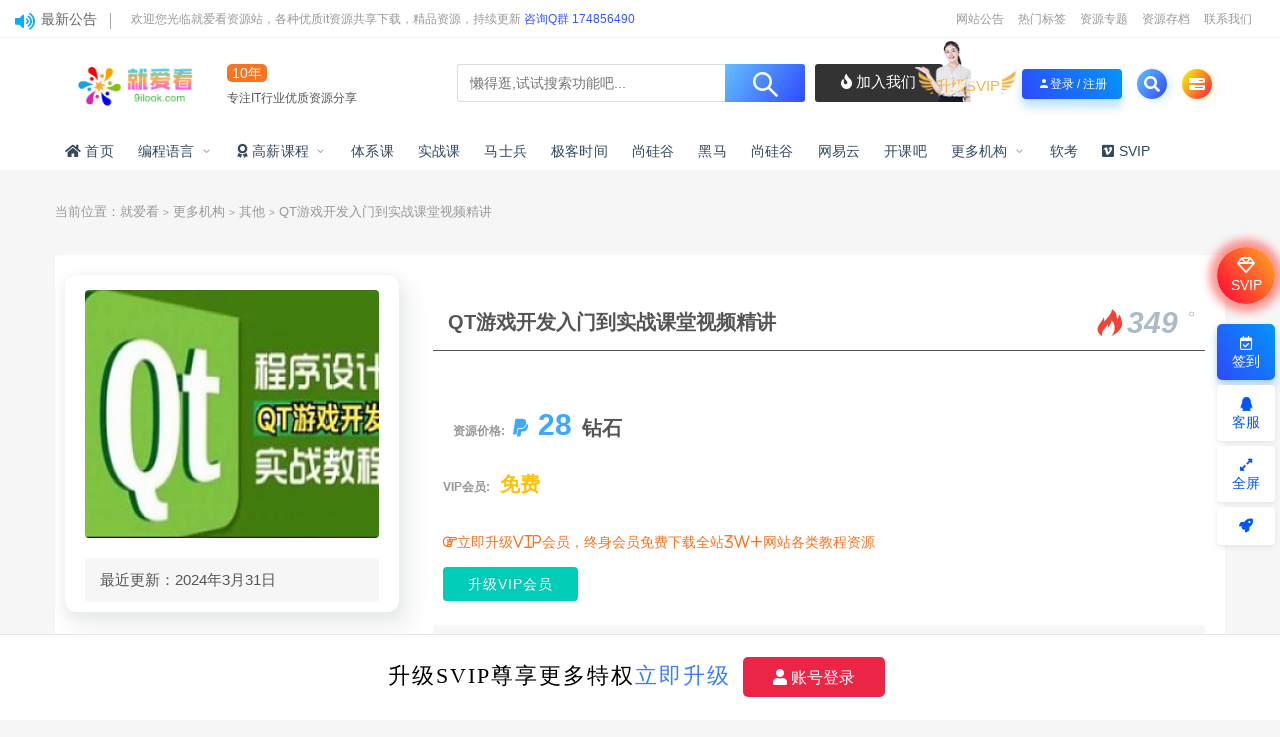

--- FILE ---
content_type: text/html; charset=UTF-8
request_url: https://9ilook.com/8474.html
body_size: 20493
content:
<!DOCTYPE html>
<html lang="zh-CN">
<head>
	<meta charset="UTF-8">
	<meta http-equiv="X-UA-Compatible" content="IE=edge">
	<meta name="viewport" content="width=device-width, initial-scale=1">
	<script src="//at.alicdn.com/t/font_1208165_7qnah1qoq8w.js"></script>
	<link rel="profile" href="https://gmpg.org/xfn/11">
	<link href="https://9ilook.com/wp-content/themes/ripro/assets/images/favicon/favicon.png" rel="icon">
  <title>QT游戏开发入门到实战课堂视频精讲-就爱看</title>

	<meta name='robots' content='max-image-preview:large' />
<link rel='dns-prefetch' href='//use.fontawesome.com' />
<link rel='stylesheet' id='app-css' href='https://9ilook.com/wp-content/themes/ripro/assets/css/app.css?ver=5.6' type='text/css' media='all' />
<link rel='stylesheet' id='ripro_chlid_style-css' href='https://9ilook.com/wp-content/themes/jizhi-chlid/diy.css?ver=6.2' type='text/css' media='all' />
<link rel='stylesheet' id='classic-theme-styles-css' href='https://9ilook.com/wp-includes/css/classic-themes.min.css?ver=6.2' type='text/css' media='all' />
<style id='global-styles-inline-css' type='text/css'>
body{--wp--preset--color--black: #000000;--wp--preset--color--cyan-bluish-gray: #abb8c3;--wp--preset--color--white: #ffffff;--wp--preset--color--pale-pink: #f78da7;--wp--preset--color--vivid-red: #cf2e2e;--wp--preset--color--luminous-vivid-orange: #ff6900;--wp--preset--color--luminous-vivid-amber: #fcb900;--wp--preset--color--light-green-cyan: #7bdcb5;--wp--preset--color--vivid-green-cyan: #00d084;--wp--preset--color--pale-cyan-blue: #8ed1fc;--wp--preset--color--vivid-cyan-blue: #0693e3;--wp--preset--color--vivid-purple: #9b51e0;--wp--preset--gradient--vivid-cyan-blue-to-vivid-purple: linear-gradient(135deg,rgba(6,147,227,1) 0%,rgb(155,81,224) 100%);--wp--preset--gradient--light-green-cyan-to-vivid-green-cyan: linear-gradient(135deg,rgb(122,220,180) 0%,rgb(0,208,130) 100%);--wp--preset--gradient--luminous-vivid-amber-to-luminous-vivid-orange: linear-gradient(135deg,rgba(252,185,0,1) 0%,rgba(255,105,0,1) 100%);--wp--preset--gradient--luminous-vivid-orange-to-vivid-red: linear-gradient(135deg,rgba(255,105,0,1) 0%,rgb(207,46,46) 100%);--wp--preset--gradient--very-light-gray-to-cyan-bluish-gray: linear-gradient(135deg,rgb(238,238,238) 0%,rgb(169,184,195) 100%);--wp--preset--gradient--cool-to-warm-spectrum: linear-gradient(135deg,rgb(74,234,220) 0%,rgb(151,120,209) 20%,rgb(207,42,186) 40%,rgb(238,44,130) 60%,rgb(251,105,98) 80%,rgb(254,248,76) 100%);--wp--preset--gradient--blush-light-purple: linear-gradient(135deg,rgb(255,206,236) 0%,rgb(152,150,240) 100%);--wp--preset--gradient--blush-bordeaux: linear-gradient(135deg,rgb(254,205,165) 0%,rgb(254,45,45) 50%,rgb(107,0,62) 100%);--wp--preset--gradient--luminous-dusk: linear-gradient(135deg,rgb(255,203,112) 0%,rgb(199,81,192) 50%,rgb(65,88,208) 100%);--wp--preset--gradient--pale-ocean: linear-gradient(135deg,rgb(255,245,203) 0%,rgb(182,227,212) 50%,rgb(51,167,181) 100%);--wp--preset--gradient--electric-grass: linear-gradient(135deg,rgb(202,248,128) 0%,rgb(113,206,126) 100%);--wp--preset--gradient--midnight: linear-gradient(135deg,rgb(2,3,129) 0%,rgb(40,116,252) 100%);--wp--preset--duotone--dark-grayscale: url('#wp-duotone-dark-grayscale');--wp--preset--duotone--grayscale: url('#wp-duotone-grayscale');--wp--preset--duotone--purple-yellow: url('#wp-duotone-purple-yellow');--wp--preset--duotone--blue-red: url('#wp-duotone-blue-red');--wp--preset--duotone--midnight: url('#wp-duotone-midnight');--wp--preset--duotone--magenta-yellow: url('#wp-duotone-magenta-yellow');--wp--preset--duotone--purple-green: url('#wp-duotone-purple-green');--wp--preset--duotone--blue-orange: url('#wp-duotone-blue-orange');--wp--preset--font-size--small: 13px;--wp--preset--font-size--medium: 20px;--wp--preset--font-size--large: 36px;--wp--preset--font-size--x-large: 42px;--wp--preset--spacing--20: 0.44rem;--wp--preset--spacing--30: 0.67rem;--wp--preset--spacing--40: 1rem;--wp--preset--spacing--50: 1.5rem;--wp--preset--spacing--60: 2.25rem;--wp--preset--spacing--70: 3.38rem;--wp--preset--spacing--80: 5.06rem;--wp--preset--shadow--natural: 6px 6px 9px rgba(0, 0, 0, 0.2);--wp--preset--shadow--deep: 12px 12px 50px rgba(0, 0, 0, 0.4);--wp--preset--shadow--sharp: 6px 6px 0px rgba(0, 0, 0, 0.2);--wp--preset--shadow--outlined: 6px 6px 0px -3px rgba(255, 255, 255, 1), 6px 6px rgba(0, 0, 0, 1);--wp--preset--shadow--crisp: 6px 6px 0px rgba(0, 0, 0, 1);}:where(.is-layout-flex){gap: 0.5em;}body .is-layout-flow > .alignleft{float: left;margin-inline-start: 0;margin-inline-end: 2em;}body .is-layout-flow > .alignright{float: right;margin-inline-start: 2em;margin-inline-end: 0;}body .is-layout-flow > .aligncenter{margin-left: auto !important;margin-right: auto !important;}body .is-layout-constrained > .alignleft{float: left;margin-inline-start: 0;margin-inline-end: 2em;}body .is-layout-constrained > .alignright{float: right;margin-inline-start: 2em;margin-inline-end: 0;}body .is-layout-constrained > .aligncenter{margin-left: auto !important;margin-right: auto !important;}body .is-layout-constrained > :where(:not(.alignleft):not(.alignright):not(.alignfull)){max-width: var(--wp--style--global--content-size);margin-left: auto !important;margin-right: auto !important;}body .is-layout-constrained > .alignwide{max-width: var(--wp--style--global--wide-size);}body .is-layout-flex{display: flex;}body .is-layout-flex{flex-wrap: wrap;align-items: center;}body .is-layout-flex > *{margin: 0;}:where(.wp-block-columns.is-layout-flex){gap: 2em;}.has-black-color{color: var(--wp--preset--color--black) !important;}.has-cyan-bluish-gray-color{color: var(--wp--preset--color--cyan-bluish-gray) !important;}.has-white-color{color: var(--wp--preset--color--white) !important;}.has-pale-pink-color{color: var(--wp--preset--color--pale-pink) !important;}.has-vivid-red-color{color: var(--wp--preset--color--vivid-red) !important;}.has-luminous-vivid-orange-color{color: var(--wp--preset--color--luminous-vivid-orange) !important;}.has-luminous-vivid-amber-color{color: var(--wp--preset--color--luminous-vivid-amber) !important;}.has-light-green-cyan-color{color: var(--wp--preset--color--light-green-cyan) !important;}.has-vivid-green-cyan-color{color: var(--wp--preset--color--vivid-green-cyan) !important;}.has-pale-cyan-blue-color{color: var(--wp--preset--color--pale-cyan-blue) !important;}.has-vivid-cyan-blue-color{color: var(--wp--preset--color--vivid-cyan-blue) !important;}.has-vivid-purple-color{color: var(--wp--preset--color--vivid-purple) !important;}.has-black-background-color{background-color: var(--wp--preset--color--black) !important;}.has-cyan-bluish-gray-background-color{background-color: var(--wp--preset--color--cyan-bluish-gray) !important;}.has-white-background-color{background-color: var(--wp--preset--color--white) !important;}.has-pale-pink-background-color{background-color: var(--wp--preset--color--pale-pink) !important;}.has-vivid-red-background-color{background-color: var(--wp--preset--color--vivid-red) !important;}.has-luminous-vivid-orange-background-color{background-color: var(--wp--preset--color--luminous-vivid-orange) !important;}.has-luminous-vivid-amber-background-color{background-color: var(--wp--preset--color--luminous-vivid-amber) !important;}.has-light-green-cyan-background-color{background-color: var(--wp--preset--color--light-green-cyan) !important;}.has-vivid-green-cyan-background-color{background-color: var(--wp--preset--color--vivid-green-cyan) !important;}.has-pale-cyan-blue-background-color{background-color: var(--wp--preset--color--pale-cyan-blue) !important;}.has-vivid-cyan-blue-background-color{background-color: var(--wp--preset--color--vivid-cyan-blue) !important;}.has-vivid-purple-background-color{background-color: var(--wp--preset--color--vivid-purple) !important;}.has-black-border-color{border-color: var(--wp--preset--color--black) !important;}.has-cyan-bluish-gray-border-color{border-color: var(--wp--preset--color--cyan-bluish-gray) !important;}.has-white-border-color{border-color: var(--wp--preset--color--white) !important;}.has-pale-pink-border-color{border-color: var(--wp--preset--color--pale-pink) !important;}.has-vivid-red-border-color{border-color: var(--wp--preset--color--vivid-red) !important;}.has-luminous-vivid-orange-border-color{border-color: var(--wp--preset--color--luminous-vivid-orange) !important;}.has-luminous-vivid-amber-border-color{border-color: var(--wp--preset--color--luminous-vivid-amber) !important;}.has-light-green-cyan-border-color{border-color: var(--wp--preset--color--light-green-cyan) !important;}.has-vivid-green-cyan-border-color{border-color: var(--wp--preset--color--vivid-green-cyan) !important;}.has-pale-cyan-blue-border-color{border-color: var(--wp--preset--color--pale-cyan-blue) !important;}.has-vivid-cyan-blue-border-color{border-color: var(--wp--preset--color--vivid-cyan-blue) !important;}.has-vivid-purple-border-color{border-color: var(--wp--preset--color--vivid-purple) !important;}.has-vivid-cyan-blue-to-vivid-purple-gradient-background{background: var(--wp--preset--gradient--vivid-cyan-blue-to-vivid-purple) !important;}.has-light-green-cyan-to-vivid-green-cyan-gradient-background{background: var(--wp--preset--gradient--light-green-cyan-to-vivid-green-cyan) !important;}.has-luminous-vivid-amber-to-luminous-vivid-orange-gradient-background{background: var(--wp--preset--gradient--luminous-vivid-amber-to-luminous-vivid-orange) !important;}.has-luminous-vivid-orange-to-vivid-red-gradient-background{background: var(--wp--preset--gradient--luminous-vivid-orange-to-vivid-red) !important;}.has-very-light-gray-to-cyan-bluish-gray-gradient-background{background: var(--wp--preset--gradient--very-light-gray-to-cyan-bluish-gray) !important;}.has-cool-to-warm-spectrum-gradient-background{background: var(--wp--preset--gradient--cool-to-warm-spectrum) !important;}.has-blush-light-purple-gradient-background{background: var(--wp--preset--gradient--blush-light-purple) !important;}.has-blush-bordeaux-gradient-background{background: var(--wp--preset--gradient--blush-bordeaux) !important;}.has-luminous-dusk-gradient-background{background: var(--wp--preset--gradient--luminous-dusk) !important;}.has-pale-ocean-gradient-background{background: var(--wp--preset--gradient--pale-ocean) !important;}.has-electric-grass-gradient-background{background: var(--wp--preset--gradient--electric-grass) !important;}.has-midnight-gradient-background{background: var(--wp--preset--gradient--midnight) !important;}.has-small-font-size{font-size: var(--wp--preset--font-size--small) !important;}.has-medium-font-size{font-size: var(--wp--preset--font-size--medium) !important;}.has-large-font-size{font-size: var(--wp--preset--font-size--large) !important;}.has-x-large-font-size{font-size: var(--wp--preset--font-size--x-large) !important;}
.wp-block-navigation a:where(:not(.wp-element-button)){color: inherit;}
:where(.wp-block-columns.is-layout-flex){gap: 2em;}
.wp-block-pullquote{font-size: 1.5em;line-height: 1.6;}
</style>
<link rel='stylesheet' id='wp_stylesheet-css' href='https://9ilook.com/wp-content/themes/jizhi-chlid/zhankr/inc/shortcodes/shortcodes.css?ver=6.2' type='text/css' media='all' />
<link rel='stylesheet' id='external-css' href='https://9ilook.com/wp-content/themes/ripro/assets/css/external.css?ver=5.6' type='text/css' media='all' />
<link rel='stylesheet' id='sweetalert2-css' href='https://9ilook.com/wp-content/themes/ripro/assets/css/sweetalert2.min.css?ver=5.6' type='text/css' media='all' />
<link rel='stylesheet' id='diy-css' href='https://9ilook.com/wp-content/themes/ripro/assets/css/diy.css?ver=5.6' type='text/css' media='all' />
<link rel='stylesheet' id='font-awesome-official-css' href='https://use.fontawesome.com/releases/v6.5.1/css/all.css' type='text/css' media='all' integrity="sha384-t1nt8BQoYMLFN5p42tRAtuAAFQaCQODekUVeKKZrEnEyp4H2R0RHFz0KWpmj7i8g" crossorigin="anonymous" />
<link rel='stylesheet' id='bfa-font-awesome-css' href='https://use.fontawesome.com/releases/v5.15.4/css/all.css?ver=2.0.3' type='text/css' media='all' />
<link rel='stylesheet' id='bfa-font-awesome-v4-shim-css' href='https://use.fontawesome.com/releases/v5.15.4/css/v4-shims.css?ver=2.0.3' type='text/css' media='all' />
<style id='bfa-font-awesome-v4-shim-inline-css' type='text/css'>

			@font-face {
				font-family: 'FontAwesome';
				src: url('https://use.fontawesome.com/releases/v5.15.4/webfonts/fa-brands-400.eot'),
				url('https://use.fontawesome.com/releases/v5.15.4/webfonts/fa-brands-400.eot?#iefix') format('embedded-opentype'),
				url('https://use.fontawesome.com/releases/v5.15.4/webfonts/fa-brands-400.woff2') format('woff2'),
				url('https://use.fontawesome.com/releases/v5.15.4/webfonts/fa-brands-400.woff') format('woff'),
				url('https://use.fontawesome.com/releases/v5.15.4/webfonts/fa-brands-400.ttf') format('truetype'),
				url('https://use.fontawesome.com/releases/v5.15.4/webfonts/fa-brands-400.svg#fontawesome') format('svg');
			}

			@font-face {
				font-family: 'FontAwesome';
				src: url('https://use.fontawesome.com/releases/v5.15.4/webfonts/fa-solid-900.eot'),
				url('https://use.fontawesome.com/releases/v5.15.4/webfonts/fa-solid-900.eot?#iefix') format('embedded-opentype'),
				url('https://use.fontawesome.com/releases/v5.15.4/webfonts/fa-solid-900.woff2') format('woff2'),
				url('https://use.fontawesome.com/releases/v5.15.4/webfonts/fa-solid-900.woff') format('woff'),
				url('https://use.fontawesome.com/releases/v5.15.4/webfonts/fa-solid-900.ttf') format('truetype'),
				url('https://use.fontawesome.com/releases/v5.15.4/webfonts/fa-solid-900.svg#fontawesome') format('svg');
			}

			@font-face {
				font-family: 'FontAwesome';
				src: url('https://use.fontawesome.com/releases/v5.15.4/webfonts/fa-regular-400.eot'),
				url('https://use.fontawesome.com/releases/v5.15.4/webfonts/fa-regular-400.eot?#iefix') format('embedded-opentype'),
				url('https://use.fontawesome.com/releases/v5.15.4/webfonts/fa-regular-400.woff2') format('woff2'),
				url('https://use.fontawesome.com/releases/v5.15.4/webfonts/fa-regular-400.woff') format('woff'),
				url('https://use.fontawesome.com/releases/v5.15.4/webfonts/fa-regular-400.ttf') format('truetype'),
				url('https://use.fontawesome.com/releases/v5.15.4/webfonts/fa-regular-400.svg#fontawesome') format('svg');
				unicode-range: U+F004-F005,U+F007,U+F017,U+F022,U+F024,U+F02E,U+F03E,U+F044,U+F057-F059,U+F06E,U+F070,U+F075,U+F07B-F07C,U+F080,U+F086,U+F089,U+F094,U+F09D,U+F0A0,U+F0A4-F0A7,U+F0C5,U+F0C7-F0C8,U+F0E0,U+F0EB,U+F0F3,U+F0F8,U+F0FE,U+F111,U+F118-F11A,U+F11C,U+F133,U+F144,U+F146,U+F14A,U+F14D-F14E,U+F150-F152,U+F15B-F15C,U+F164-F165,U+F185-F186,U+F191-F192,U+F1AD,U+F1C1-F1C9,U+F1CD,U+F1D8,U+F1E3,U+F1EA,U+F1F6,U+F1F9,U+F20A,U+F247-F249,U+F24D,U+F254-F25B,U+F25D,U+F267,U+F271-F274,U+F279,U+F28B,U+F28D,U+F2B5-F2B6,U+F2B9,U+F2BB,U+F2BD,U+F2C1-F2C2,U+F2D0,U+F2D2,U+F2DC,U+F2ED,U+F328,U+F358-F35B,U+F3A5,U+F3D1,U+F410,U+F4AD;
			}
		
</style>
<link rel='stylesheet' id='font-awesome-official-v4shim-css' href='https://use.fontawesome.com/releases/v6.5.1/css/v4-shims.css' type='text/css' media='all' integrity="sha384-5Jfdy0XO8+vjCRofsSnGmxGSYjLfsjjTOABKxVr8BkfvlaAm14bIJc7Jcjfq/xQI" crossorigin="anonymous" />
<script type='text/javascript' src='https://9ilook.com/wp-content/themes/ripro/assets/js/jquery-2.2.4.min.js?ver=2.2.4' id='jquery-js'></script>
<script type='text/javascript' src='https://9ilook.com/wp-content/themes/ripro/assets/js/plugins/sweetalert2.min.js?ver=5.6' id='sweetalert2-js'></script>
<meta name="keywords" content="分析,实战,测试,项目实战,其他">
<meta name="description" content="课程目录： ├──1.课程内容介绍(Av970272918,P1).mp4 11.52M ├──10.常用控件(Av970272918,P10).mp4 100.94M ├──11.练习信号和槽(Av970272918,P11).mp4 35.75M ├──12.自定义信号和槽(...">
<link rel='stylesheet' id='wbs-style-dlipp-css'  href='https://9ilook.com/wp-content/plugins/riprodl/assets/riprodl.css' type='text/css' media='all' /><link rel='stylesheet' id='aliicon'  href='//at.alicdn.com/t/font_839916_ncuu4bimmbp.css?ver=5.4-alpha-46770' type='text/css' media='all' /><link rel='stylesheet' id='wbs-style-dlipp-css'  href='https://9ilook.com/wp-content/plugins/riprodl/assets/prism.css' type='text/css' media='all' />	<!-- HTML5 shim, for IE6-8 support of HTML5 elements. All other JS at the end of file. -->
    <!--[if lt IE 9]>
      <script src="https://9ilook.com/wp-content/themes/ripro/assets/js/html5shiv.js"></script>
      <script src="https://9ilook.com/wp-content/themes/ripro/assets/js/respond.min.js"></script>
    <![endif]-->
    </head>

<body class="post-template-default single single-post postid-8474 single-format-standard  max_width navbar-regular sidebar-right pagination-navigation no-off-canvas">

<div class="site">
    
	<div class="header-banner2" >
   <div class="container2">
    <div class="header-banner-content wrapper">

        <div class="deangg1 comfff wow fadeInUp">
          <div class="deanggspan1"><i class="fa fa-volume-up"></i><span>最新公告</span></div>
          <b></b>
          <div class="deanggc"><li>欢迎您光临就爱看资源站，各种优质it资源共享下载，精品资源，持续更新 <a href="/svip" style="font-size: 12px;color: #3556fe;">咨询Q群 174856490</a></li></div>
          <div class="clear"></div>
    </div>
    
    <div class="clear"></div>

     <div class="header-banner-left">
      <div id="ym-menu" class="ym-menu">
      	       <ul id="menu-header-top" class="menu81">
        <li><a href="/kuaixun" target="_blank"> 网站公告</a></li>
		<li><a href="/tags" target="_blank"> 热门标签</a></li>
		<li><a href="/zhuanti" target="_blank"> 资源专题</a></li>
		<li><a href="/archives" target="_blank"> 资源存档</a></li>
		<li><a href="https://wpa.qq.com/msgrd?v=3&amp;uin=823810067&amp;site=qq&amp;menu=yes" target="_blank"> 联系我们</a></li>
       </ul>
             </div>
     </div>
    </div>
   </div>
</div>
<header class="site-header">
      <div class="container topnav">
        <div class="navbar">
            <div class="logo-wrapper">
                                    <a href="https://9ilook.com/">
                        <img class="logo regular tap-logo" src="https://9ilook.com/wp-content/themes/ripro/assets/images/logo/logo-light.png" data-dark="" alt="就爱看">
                    </a>
                            </div>
<!--            <div class="sep"></div>-->
                    <div class="logotext10">
                <span class="navtenyear">10年</span><br>
                <span class="navtenyearcon">专注IT行业优质资源分享</span>
            </div>
            
            <div class="header_search">
                <div class="search_form">
                    <div class="search_input" data-search="top-banner">
                        <div class="search_filter" id="header_filter">
                        </div>
                        <input class="search-input" id="search-keywords" placeholder="懒得逛,试试搜索功能吧..." type="text" name="s" autocomplete="off">
                        <input type="hidden" name="search" class="btn_search" data-search-btn="search-btn">
                    </div>
                    <div class="search_btn" id="search-btn"><i class="icon_search"></i></div>
                </div>
                <!--<div class="hotword">
                    <span>热门搜索：</span>
                    <a href="/?s=网站源码">网站源码</a><a href="/?s=织梦模板">织梦模板</a><a href="/?s=企业模板">企业模板</a><a href="/?s=AE模板">AE模板</a><a href="/?s=PPT">PPT</a><a href="/?s=源码">源码</a><a href="/?s=视频教程">视频教程</a>
                </div>-->
        				<div class="wendashequ">
					<a href="/svip" class="wdsq"><i class="fa fa-fire"></i>  加入我们</a>
					<img src="/wp-content/themes/jizhi-chlid/images/icon_server.png" alt="" style="max-width: none;position: absolute;right: 96px;margin: 0px 10px 4px 0px;bottom: 0;width: 56px;">
				</div>
                  </div>


            <div class="main-search">
                <form method="get" class="search-form inline" action="https://9ilook.com/">
  <input type="search" class="search-field inline-field" placeholder="输入关键词，回车..." autocomplete="off" value="" name="s" required="required">
  <button type="submit" class="search-submit"><i class="mdi mdi-magnify"></i></button>
</form>                <div class="search-close navbar-button"><i class="mdi mdi-close"></i></div>
            </div>

            <div class="actions">
                                <div class="shanshan hidden-xsss">
                    <div data-microtip="升级SVIP会员无限下载" data-microtip-position="bottom-right" class="hsnah heshan">
                        <a href="/svip" class="shanlian lianzi"><span class="ic_gif"></span>
                            <span class="txt"><i class="ic_mask"></i>升级SVIP</span></a>
                    </div>
                </div>
                                                    <!-- user -->
                                            <div class="login-btn navbar-button"><i class="mdi mdi-account"></i>登录 / 注册</div>
                                                    <!-- user end -->
                <div class="search-open navbar-button"><i class="fa fa-search"></i></div>
                <div class="burger" style="display:block"><i class="fa fa-tasks"></i></div>
            </div>
        </div>
  
      </div>
        <div class="container">
        <div class="navbar navbar2">
        	            <nav class="main-menu hidden-xs hidden-sm hidden-md">
                <ul id="menu-menu-1" class="nav-list u-plain-list"><li id="menu-item-31" class="menu-item menu-item-type-custom menu-item-object-custom menu-item-31"><a href="/"><span><i class="fas fa-home"></i> 首页</span></a></li>
<li id="menu-item-38" class="menu-item menu-item-type-custom menu-item-object-custom menu-item-has-children menu-item-38"><a href="/bcyy">编程语言</a>
<ul class="sub-menu">
	<li id="menu-item-40" class="menu-item menu-item-type-custom menu-item-object-custom menu-item-40"><a href="/bcyy/java">Java</a></li>
	<li id="menu-item-41" class="menu-item menu-item-type-custom menu-item-object-custom menu-item-41"><a href="/bcyy/Golang">Golang</a></li>
	<li id="menu-item-42" class="menu-item menu-item-type-custom menu-item-object-custom menu-item-42"><a href="/bcyy/python">Python</a></li>
	<li id="menu-item-46" class="menu-item menu-item-type-custom menu-item-object-custom menu-item-46"><a href="/bcyy/c">C++</a></li>
	<li id="menu-item-1414" class="menu-item menu-item-type-custom menu-item-object-custom menu-item-1414"><a href="/bcyy/web">Web前端</a></li>
	<li id="menu-item-45" class="menu-item menu-item-type-custom menu-item-object-custom menu-item-45"><a href="/bcyy/php">PHP</a></li>
	<li id="menu-item-43" class="menu-item menu-item-type-custom menu-item-object-custom menu-item-43"><a href="/bcyy/android">Android</a></li>
	<li id="menu-item-44" class="menu-item menu-item-type-custom menu-item-object-custom menu-item-44"><a href="/bcyy/ios">IOS</a></li>
	<li id="menu-item-2546" class="menu-item menu-item-type-custom menu-item-object-custom menu-item-2546"><a href="/bcyy/app">小程序</a></li>
	<li id="menu-item-2547" class="menu-item menu-item-type-custom menu-item-object-custom menu-item-2547"><a href="/bcyy/yys">云原生</a></li>
	<li id="menu-item-1415" class="menu-item menu-item-type-custom menu-item-object-custom menu-item-1415"><a href="/bcyy/data">数据分析</a></li>
	<li id="menu-item-1416" class="menu-item menu-item-type-custom menu-item-object-custom menu-item-1416"><a href="/bcyy/test">测试开发</a></li>
	<li id="menu-item-2548" class="menu-item menu-item-type-custom menu-item-object-custom menu-item-2548"><a href="/bcyy/sf">算法</a></li>
	<li id="menu-item-2549" class="menu-item menu-item-type-custom menu-item-object-custom menu-item-2549"><a href="/bcyy/ms">面试</a></li>
</ul>
</li>
<li id="menu-item-62" class="menu-item menu-item-type-custom menu-item-object-custom menu-item-has-children menu-item-62"><a href="/highsalary"><span><i class="fas fa-award"></i> 高薪课程</span></a>
<ul class="sub-menu">
	<li id="menu-item-63" class="menu-item menu-item-type-custom menu-item-object-custom menu-item-63"><a href="/highsalary/architect">架构师</a></li>
	<li id="menu-item-64" class="menu-item menu-item-type-custom menu-item-object-custom menu-item-64"><a href="/highsalary/highweb">高级前端</a></li>
	<li id="menu-item-65" class="menu-item menu-item-type-custom menu-item-object-custom menu-item-65"><a href="/highsalary/bigdata">大数据</a></li>
	<li id="menu-item-66" class="menu-item menu-item-type-custom menu-item-object-custom menu-item-66"><a href="/highsalary/ai">人工智能</a></li>
</ul>
</li>
<li id="menu-item-47" class="menu-item menu-item-type-custom menu-item-object-custom menu-item-47"><a href="/tx">体系课</a></li>
<li id="menu-item-48" class="menu-item menu-item-type-custom menu-item-object-custom menu-item-48"><a href="/mksz">实战课</a></li>
<li id="menu-item-51" class="menu-item menu-item-type-custom menu-item-object-custom menu-item-51"><a href="/msb">马士兵</a></li>
<li id="menu-item-6535" class="menu-item menu-item-type-custom menu-item-object-custom menu-item-6535"><a href="/jk">极客时间</a></li>
<li id="menu-item-50" class="menu-item menu-item-type-custom menu-item-object-custom menu-item-50"><a href="/sgg">尚硅谷</a></li>
<li id="menu-item-1417" class="menu-item menu-item-type-custom menu-item-object-custom menu-item-1417"><a href="/hm">黑马</a></li>
<li id="menu-item-1418" class="menu-item menu-item-type-custom menu-item-object-custom menu-item-1418"><a href="/sgg">尚硅谷</a></li>
<li id="menu-item-1419" class="menu-item menu-item-type-custom menu-item-object-custom menu-item-1419"><a href="/wyy">网易云</a></li>
<li id="menu-item-1430" class="menu-item menu-item-type-custom menu-item-object-custom menu-item-1430"><a href="/kkb">开课吧</a></li>
<li id="menu-item-39" class="menu-item menu-item-type-custom menu-item-object-custom menu-item-has-children menu-item-39"><a href="/more">更多机构</a>
<ul class="sub-menu">
	<li id="menu-item-52" class="menu-item menu-item-type-custom menu-item-object-custom menu-item-52"><a href="/more/tl">图灵</a></li>
	<li id="menu-item-1421" class="menu-item menu-item-type-custom menu-item-object-custom menu-item-1421"><a href="/more/jz">九章算法</a></li>
	<li id="menu-item-1423" class="menu-item menu-item-type-custom menu-item-object-custom menu-item-1423"><a href="/more/nx">奈学</a></li>
	<li id="menu-item-1422" class="menu-item menu-item-type-custom menu-item-object-custom menu-item-1422"><a href="/more/qf">千峰</a></li>
	<li id="menu-item-1424" class="menu-item menu-item-type-custom menu-item-object-custom menu-item-1424"><a href="/more/dn">达内</a></li>
	<li id="menu-item-1425" class="menu-item menu-item-type-custom menu-item-object-custom menu-item-1425"><a href="/more/xd">小滴课堂</a></li>
	<li id="menu-item-1426" class="menu-item menu-item-type-custom menu-item-object-custom menu-item-1426"><a href="/more/qy">七月在线</a></li>
	<li id="menu-item-1427" class="menu-item menu-item-type-custom menu-item-object-custom menu-item-1427"><a href="/more/sd">深度之眼</a></li>
	<li id="menu-item-1428" class="menu-item menu-item-type-custom menu-item-object-custom menu-item-1428"><a href="/more/bd">八斗</a></li>
	<li id="menu-item-1429" class="menu-item menu-item-type-custom menu-item-object-custom menu-item-1429"><a href="/more/bwf">博为峰</a></li>
	<li id="menu-item-1431" class="menu-item menu-item-type-custom menu-item-object-custom menu-item-1431"><a href="/more/txxy">贪心学院</a></li>
	<li id="menu-item-1432" class="menu-item menu-item-type-custom menu-item-object-custom menu-item-1432"><a href="/more/bz">百战</a></li>
	<li id="menu-item-1433" class="menu-item menu-item-type-custom menu-item-object-custom menu-item-1433"><a href="/more/sl">深蓝学院</a></li>
	<li id="menu-item-1434" class="menu-item menu-item-type-custom menu-item-object-custom menu-item-1434"><a href="/more/nmb">柠檬班</a></li>
	<li id="menu-item-3035" class="menu-item menu-item-type-custom menu-item-object-custom menu-item-3035"><a href="/more/gp">咕泡</a></li>
	<li id="menu-item-2532" class="menu-item menu-item-type-custom menu-item-object-custom menu-item-2532"><a href="/more/other">其他</a></li>
</ul>
</li>
<li id="menu-item-6567" class="menu-item menu-item-type-custom menu-item-object-custom menu-item-6567"><a href="/rk">软考</a></li>
<li id="menu-item-1420" class="menu-item menu-item-type-custom menu-item-object-custom menu-item-1420"><a href="/svip"><span><i class="fab fa-vimeo"></i> SVIP</span></a></li>
</ul>            </nav>
        </div>
    </div>
        <style>
        @media screen and (max-width: 1248px){
            .header_search{
                left: 30%;
            }
            .logotext10{
                display: none;
            }
            .header_search{
                width: 320px;
            }
            .header_search .search_form .search_input{
                width: 238px;
            }
        }
        @media screen and (min-width: 931px){
            .header-gap {
                height: 150px;
            }
            span.navtenyear {
                font-size: 14px;
                padding: 1px 5px;
                background-color: #F67524;
                border-radius: 5px;
                color: #fff;
            }
            span.navtenyearcon {
                font-size: 12px;
            }
        }
        @media screen and (max-width: 971px){
            .navbar2 {
                height: 0px;
            }
            .logotext10{
                display: none;
            }
            .header_search{
                display: none;
            }
        }
    </style>
    <script>
        jQuery("#search-btn").on("click",function () {
            location.href='https://9ilook.com/?s='+jQuery("#search-keywords").val();
        })
    </script>
  </header>
    
    <div class="site-content">
    
<div class="container">
	<div class="breadcrumbs">
	当前位置：<a href="https://9ilook.com">就爱看</a> <small>></small> <a href="https://9ilook.com/more">更多机构</a> <small>></small> <a href="https://9ilook.com/more/other">其他</a> <small>></small> QT游戏开发入门到实战课堂视频精讲	</div>
		   <link rel='stylesheet' id='dashicons-css'  href='https://9ilook.com/wp-includes/css/dashicons.min.css?ver=5.1.1' type='text/css' media='all' />   
<section class="article-box">
  <div class="content-box">
    <hgroup class="article-info">
      <div class="thumb">
        <div
          class="iop lazyloaded"
          data-bg="https://9ilook.com/wp-content/themes/ripro/timthumb.php?src=https://9ilook.com/wp-content/uploads/2024/04/1711963771-1df8a526b296df2.png&#038;h=200&#038;w=300&#038;zc=1&#038;a=c&#038;q=100&#038;s=1"
          alt="QT游戏开发入门到实战课堂视频精讲"
          style='background-image: url("https://9ilook.com/wp-content/themes/ripro/timthumb.php?src=https://9ilook.com/wp-content/uploads/2024/04/1711963771-1df8a526b296df2.png&#038;h=200&#038;w=300&#038;zc=1&#038;a=c&#038;q=100&#038;s=1");'
        ></div>
         <ul class="tagcc">
        	           <li>最近更新：2024年3月31日</li>
        </ul>
      </div>
      <div class="meta">
        <div class="zy works-top">
          <h2>QT游戏开发入门到实战课堂视频精讲</h2>
          <div class="right">
				<div class="hot">
					<i class="wp wp-huo"></i>
					<span class="num">349<strong>。</strong></span>
				</div>
           </div>
        </div>
        <div class="des">
       <span class="buy">
	<u>资源价格:</u>
           		   
        <font ><i class="fa fa-paypal"></i>28</font><c>钻石</c>
                <br><u>VIP会员:</u><b><span class="price">免费</span></b><span class="boosvip-abs"></br>
					<a target="_blank" href= /user?action=vip class="fa fa-hand-o-right">立即升级VIP会员，终身会员免费下载全站3W+网站各类教程资源</a>			
					</span>                               </span>
        </div>
       <a target="_blank" href= /user?action=vip class="btn btn-primary">升级VIP会员</a><div class="downinfo pay-box">
		  
</div>
		     <span class="shengming"><p><i class="dashicons dashicons-info"></i>本站所发布的一切视频课程仅限用于学习和研究目的；不得将上述内容用于商业或者非法用途，否则，一切后果请用户自负。本站所有课程来自网络，版权争议与本站无关。如有侵权请联系邮箱：823810067@qq.com 我们将第一时间处理！<br>
        <ul class="serv">
			<span>
            <li><i class="dashicons dashicons-shield"></i>课程包更新</li>
            <li><i class="dashicons dashicons-update-alt"></i>mp4格式</li>
          </span>
          <span>
            <li>
              <i class="dashicons dashicons-plugins-checked"></i>超清高清
            </li>
            <li><i class="dashicons dashicons-cloud"></i>资料齐全</li>
          </span>
        </ul>				
		 
      </span>
      </div>
    </hgroup>
  </div>
		<div class="row">
		<div class="content-column col-lg-9">
			<div class="content-area">
					<main class="site-main">
										<!--content-single内容-->
					<div id="post-8474" class="article-content">
        <div class="tabtst">
				<li >文章介绍</li>
							</div>
        <div class="container">
    <div class="entry-wrapper">
            <article class="entry-content u-text-format u-clearfix">
        <h2>课程目录：</h2>
<p>├──1.课程内容介绍(Av970272918,P1).mp4 11.52M<br />
├──10.常用控件(Av970272918,P10).mp4 100.94M<br />
├──11.练习信号和槽(Av970272918,P11).mp4 35.75M<br />
├──12.自定义信号和槽(Av970272918,P12).mp4 98.18M<br />
├──13.自定义信号和槽，信号和槽重载1(Av970272918,P13).mp4 66.83M<br />
├──14.自定义信号和槽，信号和槽重载2(Av970272918,P14).mp4 43.06M<br />
├──15.主窗口5大部件(Av970272918,P15).mp4 129.14M<br />
├──16.衔接部件，中心部件，状态栏(Av970272918,P16).mp4 140.82M<br />
├──17.文件对话框 ，模态对话框，非模态对话框(Av970272918,P17).mp4 163.74M<br />
├──18.文字,颜色,消息对话框(Av970272918,P18).mp4 64.93M<br />
├──19.window计算器制作一(Av970272918,P19).mp4 80.81M<br />
├──2.学生作品效果演示一(Av970272918,P2).mp4 14.55M<br />
├──20.window计算器制作二(Av970272918,P20).mp4 77.72M<br />
├──21.window计算器制作三(Av970272918,P21).mp4 143.07M<br />
├──22.资源文件加载及使用(Av970272918,P22).mp4 125.05M<br />
├──23.登录界面，界面布局，树形窗口控件(Av970272918,P23).mp4 93.13M<br />
├──24.QT文件读取(Av970272918,P24).mp4 60.53M<br />
├──25.QT文件数据写入,保存文件(Av970272918,P25).mp4 73.56M<br />
├──26.QT二进制文件,配置文件读写(Av970272918,P26).mp4 161.17M<br />
├──27.QT二进制文件读写二(Av970272918,P27).mp4 40.32M<br />
├──28.事件介绍,键盘事件<a href="https://9ilook.com/tag/%e6%b5%8b%e8%af%95" title="【查看更多[测试]标签的文章】" target="_blank">测试</a>(Av970272918,P28).mp4 111.92M<br />
├──29.鼠标事件测试(Av970272918,P29).mp4 31.95M<br />
├──3.学生作品效果演示二(Av970272918,P3).mp4 33.73M<br />
├──30.鼠标坐标位置说明(Av970272918,P30).mp4 19.59M<br />
├──31.向量基本概念,三角形法则(Av970272918,P31).mp4 56.66M<br />
├──32.平行四边形法则(Av970272918,P32).mp4 10.51M<br />
├──33.向量小练习(Av970272918,P33).mp4 14.66M<br />
├──34.平面点向量的运算(Av970272918,P34).mp4 26.32M<br />
├──35.下课思考问题(Av970272918,P35).mp4 14.25M<br />
├──36.控件的拖拽移动+自定义控件(Av970272918,P36).mp4 151.32M<br />
├──37.向量数乘,点乘和叉乘的了解(Av970272918,P37).mp4 93.74M<br />
├──38.QT定时器(Av970272918,P38).mp4 104.63M<br />
├──39.QT基本图形绘制一(Av970272918,P39).mp4 91.74M<br />
├──4.QT简介下载安装(Av970272918,P4).mp4 45.70M<br />
├──40.QT基本图形绘制二(Av970272918,P40).mp4 142.04M<br />
├──41.《推箱子》二维瓦片地图资源文件<a href="https://9ilook.com/tag/%e5%88%86%e6%9e%90" title="【查看更多[分析]标签的文章】" target="_blank">分析</a>(Av970272918,P41).mp4 8.79M<br />
├──42.《推箱子》二维瓦片地图读取操作(Av970272918,P42).mp4 61.32M<br />
├──43.《推箱子》二维瓦片地图映射(Av970272918,P43).mp4 80.88M<br />
├──44.《推箱子》人物移动逻辑(Av970272918,P44).mp4 54.43M<br />
├──45.《推箱子》推动箱子逻辑(Av970272918,P45).mp4 100.56M<br />
├──46.《飞机大战》<a href="https://9ilook.com/tag/%e9%a1%b9%e7%9b%ae%e5%ae%9e%e6%88%98" title="【查看更多[项目实战]标签的文章】" target="_blank">项目实战</a>：视图场景类介绍,背景交替移动(Av970272918,P46).mp4 124.24M<br />
├──47.《飞机大战》项目<a href="https://9ilook.com/tag/%e5%ae%9e%e6%88%98" title="【查看更多[实战]标签的文章】" target="_blank">实战</a>：按键控制飞机移动逻辑(Av970272918,P47).mp4 269.51M<br />
├──48.《飞机大战》项目实战：飞机移动限制,子弹的制作与创建(Av970272918,P48).mp4 167.97M<br />
├──49.《飞机大战》项目实战：子弹发射移动及回收(Av970272918,P49).mp4 133.09M<br />
├──5.创建第一个QT项目(Av970272918,P5).mp4 109.38M<br />
├──50.《飞机大战》项目实战：背景音乐，子弹音效的添加，对象的继承链的搭建(Av970272918,P50).mp4 148.73M<br />
├──51.《飞机大战》项目实战：对象继承链实现,代码改造进行排错(Av970272918,P51).mp4 93.55M<br />
├──52.《飞机大战》项目实战：对象继承链实现+代码模块优化,子弹碰撞逻辑(Av970272918,P52).mp4 240.21M<br />
├──53.项目优化：对象池思想概述,为项目自定义对象池(Av970272918,P53).mp4 156.41M<br />
├──54.项目优化：自定义对象池的使用,对象缓存与回收(Av970272918,P54).mp4 175.56M<br />
├──55.QT：XML文件写入操作(Av970272918,P55).mp4 93.94M<br />
├──56.QT：XML文件读取操作(Av970272918,P56).mp4 121.95M<br />
├──57.QT：XML文件读取操作(Av970272918,P57).mp4 94.63M<br />
├──58.QT：XML文件写入操作(Av970272918,P58).mp4 81.36M<br />
├──59.TCP协议： IP，端口号简单介绍(Av970272918,P59).mp4 84.09M<br />
├──6.按钮相关接口，对象树概念(Av970272918,P6).mp4 123.23M<br />
├──60.TCP协议：服务器与客户端连接(Av970272918,P60).mp4 78.46M<br />
├──61.TCP协议：服务器与客户端通信测试(Av970272918,P61).mp4 85.38M<br />
├──62.UDP协议：概念介绍(Av970272918,P62).mp4 29.97M<br />
├──63.UDP协议：单播(Av970272918,P63).mp4 60.70M<br />
├──64.UDP协议：组播(Av970272918,P64).mp4 95.21M<br />
├──65.UDP协议：广播(Av970272918,P65).mp4 53.20M<br />
├──7.对象树总结(Av970272918,P7).mp4 33.03M<br />
├──8.信号和槽概念说明(Av970272918,P8).mp4 16.54M<br />
└──9.信号和槽讲解(Av970272918,P9).mp4 99.46M</p>
      </article>
      <div id="pay-single-box"></div>
          <div class="entry-tags">
          <a href="https://9ilook.com/tag/%e5%88%86%e6%9e%90" rel="tag">
        分析      </a>
          <a href="https://9ilook.com/tag/%e5%ae%9e%e6%88%98" rel="tag">
        实战      </a>
          <a href="https://9ilook.com/tag/%e6%b5%8b%e8%af%95" rel="tag">
        测试      </a>
          <a href="https://9ilook.com/tag/%e9%a1%b9%e7%9b%ae%e5%ae%9e%e6%88%98" rel="tag">
        项目实战      </a>
      </div>
<div class="article-copyright">就爱看资源站是一个优秀的资源整合平台，海量资料共享学习<br/><a href="https://9ilook.com">就爱看</a> &raquo; <a href="https://9ilook.com/8474.html">QT游戏开发入门到实战课堂视频精讲</a></div>

<!--常见问题-->
<div id="help" class="m main">
  <h2 class="mt mt20">常见问题FAQ</h2>
  <div class="mb">
    <dl>
      <dt><i></i>视频课程的格式是什么</dt>
      <dd style="display: block;"><i></i>视频不加密,网盘在线学习,课程免费更新,持续更新</dd>
    </dl>
    <dl>
      <dt><i></i>怎么发货？</dt>
      <dd style="display: none;"><i></i>自动发货，提供百度云链接和提取码【如失效点击网站右侧联系客服】】</dd>
    </dl>
    <dl>
      <dt><i></i>有些资源没更新完结怎么办</dt>
      <dd style="display: none;"><i></i>本站资源包更新至完结，后续可以点击链接获取</dd>
    </dl>
    <dl>
      <dt><i></i>有问题不懂想咨询怎么办</dt>
      <dd style="display: none;"><i></i>咨询邮箱：2582178968@qq.com Q群：790861894</dd>
    </dl>
    
  </div>
</div>
<!--常见问题-->
<div class="article-footer">
    <div class="author-box">
    <div class="author-image">
      <img alt='admin' data-src='https://9ilook.com/wp-content/themes/ripro/assets/images/avatar/1.png' class='lazyload avatar avatar-140 photo ' height='140' width='140' />    </div>
    <div class="author-info">
      <h4 class="author-name">
        <a target="_blank" href="javascript:;">admin</a>
        <span class="label label-default"><i class="fa fa-diamond"></i> 普通</span>      </h4>
    </div>
  </div>
      <div class="xshare">
      <span class="xshare-title">分享到：</span>
            <a href="" etap="share" data-share="qq" class="share-qq"><i class="fa fa-qq"></i></a>
      <a href="" etap="share" data-share="weibo" class="share-weibo"><i class="fa fa-weibo"></i></a>
        </div>
   
</div>    </div>
    	    <div class="coments"></div>
  </div>
</div>

  <div class="entry-navigation">
    <nav class="article-nav">
        <span class="article-nav-prev">上一篇<br><a href="https://9ilook.com/8480.html" rel="prev">项目-c++ primer plus视频教程及代码</a></span>
        <span class="article-nav-next">下一篇<br><a href="https://9ilook.com/8477.html" rel="next">Java-蓝桥云课 java无忧班课程</a></span>
    </nav>
    
  </div>
      <!-- # 标准网格模式... -->
      <div class="related-posts-grid">
        <h4 class="u-border-title">相关推荐</h4>
        <div class="row">
                     <div class="col-6 col-sm-3 col-md-3 mt-10 mb-10">
              <article class="post">
                      <div class="entry-media">
        <div class="placeholder" style="padding-bottom: 66.666666666667%;">
          <a target="_blank"  href="https://9ilook.com/2880.html">
            <img class="lazyload" data-src="https://9ilook.com/wp-content/themes/ripro/timthumb.php?src=https://9ilook.com/wp-content/uploads/2023/06/1687937298-7405b8805e89c31.png&#038;h=200&#038;w=300&#038;zc=1&#038;a=c&#038;q=100&#038;s=1" src="[data-uri]" alt="尚学堂-web前端全套|完结无秘">
          </a>
                  </div>
              </div>
                      <div class="entry-wrapper">
                  
  <header class="entry-header">    
    <h4 class="entry-title"><a target="_blank" href="https://9ilook.com/2880.html" title="尚学堂-web前端全套|完结无秘" rel="bookmark">尚学堂-web前端全套|完结无秘</a></h4>  </header>                </div>
              </article>
            </div>
                      <div class="col-6 col-sm-3 col-md-3 mt-10 mb-10">
              <article class="post">
                      <div class="entry-media">
        <div class="placeholder" style="padding-bottom: 66.666666666667%;">
          <a target="_blank"  href="https://9ilook.com/7528.html">
            <img class="lazyload" data-src="https://9ilook.com/wp-content/themes/ripro/timthumb.php?src=https://9ilook.com/wp-content/uploads/2023/12/1702028435-93bc32e0fa43e48.png&#038;h=200&#038;w=300&#038;zc=1&#038;a=c&#038;q=100&#038;s=1" src="[data-uri]" alt="C-有道云-C++零基础到大神全栈2023">
          </a>
                  </div>
              </div>
                      <div class="entry-wrapper">
                  
  <header class="entry-header">    
    <h4 class="entry-title"><a target="_blank" href="https://9ilook.com/7528.html" title="C-有道云-C++零基础到大神全栈2023" rel="bookmark">C-有道云-C++零基础到大神全栈2023</a></h4>  </header>                </div>
              </article>
            </div>
                      <div class="col-6 col-sm-3 col-md-3 mt-10 mb-10">
              <article class="post">
                      <div class="entry-media">
        <div class="placeholder" style="padding-bottom: 66.666666666667%;">
          <a target="_blank"  href="https://9ilook.com/8797.html">
            <img class="lazyload" data-src="https://9ilook.com/wp-content/themes/ripro/timthumb.php?src=https://9ilook.com/wp-content/uploads/2024/04/1713936652-38b50d4d4019e77.png&#038;h=200&#038;w=300&#038;zc=1&#038;a=c&#038;q=100&#038;s=1" src="[data-uri]" alt="B端产品设计全能班第五期">
          </a>
                  </div>
              </div>
                      <div class="entry-wrapper">
                  
  <header class="entry-header">    
    <h4 class="entry-title"><a target="_blank" href="https://9ilook.com/8797.html" title="B端产品设计全能班第五期" rel="bookmark">B端产品设计全能班第五期</a></h4>  </header>                </div>
              </article>
            </div>
                      <div class="col-6 col-sm-3 col-md-3 mt-10 mb-10">
              <article class="post">
                      <div class="entry-media">
        <div class="placeholder" style="padding-bottom: 66.666666666667%;">
          <a target="_blank"  href="https://9ilook.com/8693.html">
            <img class="lazyload" data-src="https://9ilook.com/wp-content/themes/ripro/timthumb.php?src=https://9ilook.com/wp-content/uploads/2024/04/1713234340-eb43c558545da76.png&#038;h=200&#038;w=300&#038;zc=1&#038;a=c&#038;q=100&#038;s=1" src="[data-uri]" alt="C#-喜科堂-C#运动控制">
          </a>
                  </div>
              </div>
                      <div class="entry-wrapper">
                  
  <header class="entry-header">    
    <h4 class="entry-title"><a target="_blank" href="https://9ilook.com/8693.html" title="C#-喜科堂-C#运动控制" rel="bookmark">C#-喜科堂-C#运动控制</a></h4>  </header>                </div>
              </article>
            </div>
                  </div>
      </div>
    
  							
					<!--content-single内容-->
								</main>
			</div>
		</div>
					<div class="sidebar-column col-lg-3">
				
<aside class="widget-area">
	<div id="cao_widget_pay-2" class="widget widget-pay"><div class="pay--rateinfo"><b><span class="price"><span style=" color: #dadada; font-size: 15px; margin: 0;vertical-align:middle; ">原价：</span>28<sup>钻石</sup></span></b></div><ul class="pricing-options"><li><i class="fa fa-circle-o"></i> 普通用户购买价格 : <span class="pricing__opt">28钻石</span></li><li><i class="fa fa-circle-o"></i> 钻石会员购买价格 : <span class="pricing__opt">0钻石</span></li><li><i class="fa fa-circle-o"></i> 终身钻石购买价格 : <span class="pricing__opt">免费</span></li></ul><div class="pay--content"><div class="pay-box"><a class="login-btn btn btn--primary btn--block"><i class="fa fa-user"></i> 登录后购买</a></div></div><div class="agent--contact"><ul class="list-paybody"><li><span>有效期</span><span>永久有效 </span></li><li><span>最近更新</span><span>2024年06月21日</span></li></ul></div><div class="ac_qqhao"><a target="_blank" href="http://wpa.qq.com/msgrd?v=3&uin=823810067&site=qq&menu=yes"><i class="fa fa-qq"></i> QQ咨询</a></div></div><div id="cao_widget_post-2" class="widget cao-widget-posts"><h5 class="widget-title">文章展示</h5><div class="posts"><div class="left">      <div class="entry-media">
        <div class="placeholder" style="padding-bottom: 66.666666666667%;">
          <a target="_blank"  href="https://9ilook.com/14268.html">
            <img class="lazyload" data-src="https://9ilook.com/wp-content/themes/ripro/timthumb.php?src=https://9ilook.com/wp-content/uploads/2026/01/1768376751-e707a0a50d901a5.png&#038;h=200&#038;w=300&#038;zc=1&#038;a=c&#038;q=100&#038;s=1" src="[data-uri]" alt="知识-Java达摩院SpringSecurity进阶">
          </a>
                  </div>
              </div>
      <a href="https://9ilook.com/14268.html" rel="bookmark" title="知识-Java达摩院SpringSecurity进阶">知识-Java达摩院SpringSecurity进阶</a></div><div class="left">      <div class="entry-media">
        <div class="placeholder" style="padding-bottom: 66.666666666667%;">
          <a target="_blank"  href="https://9ilook.com/14271.html">
            <img class="lazyload" data-src="https://9ilook.com/wp-content/themes/ripro/timthumb.php?src=https://9ilook.com/wp-content/uploads/2026/01/1768377226-774d1b5c3b0fb32.png&#038;h=200&#038;w=300&#038;zc=1&#038;a=c&#038;q=100&#038;s=1" src="[data-uri]" alt="海豚-零基础入门AI实战课">
          </a>
                  </div>
              </div>
      <a href="https://9ilook.com/14271.html" rel="bookmark" title="海豚-零基础入门AI实战课">海豚-零基础入门AI实战课</a></div><div class="left">      <div class="entry-media">
        <div class="placeholder" style="padding-bottom: 66.666666666667%;">
          <a target="_blank"  href="https://9ilook.com/14265.html">
            <img class="lazyload" data-src="https://9ilook.com/wp-content/themes/ripro/timthumb.php?src=https://9ilook.com/wp-content/uploads/2026/01/1768376149-0e5a3bde4000114.png&#038;h=200&#038;w=300&#038;zc=1&#038;a=c&#038;q=100&#038;s=1" src="[data-uri]" alt="AI-Coze从架构设计到高效部署实战">
          </a>
                  </div>
              </div>
      <a href="https://9ilook.com/14265.html" rel="bookmark" title="AI-Coze从架构设计到高效部署实战">AI-Coze从架构设计到高效部署实战</a></div><div class="left">      <div class="entry-media">
        <div class="placeholder" style="padding-bottom: 66.666666666667%;">
          <a target="_blank"  href="https://9ilook.com/14258.html">
            <img class="lazyload" data-src="https://9ilook.com/wp-content/themes/ripro/timthumb.php?src=https://9ilook.com/wp-content/uploads/2026/01/1768207686-367e9aa0d260aa9.png&#038;h=200&#038;w=300&#038;zc=1&#038;a=c&#038;q=100&#038;s=1" src="[data-uri]" alt="嵌入式-从0手写TCP-IP网络协议栈">
          </a>
                  </div>
              </div>
      <a href="https://9ilook.com/14258.html" rel="bookmark" title="嵌入式-从0手写TCP-IP网络协议栈">嵌入式-从0手写TCP-IP网络协议栈</a></div><div class="left">      <div class="entry-media">
        <div class="placeholder" style="padding-bottom: 66.666666666667%;">
          <a target="_blank"  href="https://9ilook.com/14261.html">
            <img class="lazyload" data-src="https://9ilook.com/wp-content/themes/ripro/timthumb.php?src=https://9ilook.com/wp-content/uploads/2026/01/1768208215-9d713526a47bb7c.png&#038;h=200&#038;w=300&#038;zc=1&#038;a=c&#038;q=100&#038;s=1" src="[data-uri]" alt="AI-闪电做外贸建站开发实战">
          </a>
                  </div>
              </div>
      <a href="https://9ilook.com/14261.html" rel="bookmark" title="AI-闪电做外贸建站开发实战">AI-闪电做外贸建站开发实战</a></div><div class="left">      <div class="entry-media">
        <div class="placeholder" style="padding-bottom: 66.666666666667%;">
          <a target="_blank"  href="https://9ilook.com/14255.html">
            <img class="lazyload" data-src="https://9ilook.com/wp-content/themes/ripro/timthumb.php?src=https://9ilook.com/wp-content/uploads/2026/01/1768207061-f42735d69788676.png&#038;h=200&#038;w=300&#038;zc=1&#038;a=c&#038;q=100&#038;s=1" src="[data-uri]" alt="MK体系-前端高级工程师大前端">
          </a>
                  </div>
              </div>
      <a href="https://9ilook.com/14255.html" rel="bookmark" title="MK体系-前端高级工程师大前端">MK体系-前端高级工程师大前端</a></div><div class="left">      <div class="entry-media">
        <div class="placeholder" style="padding-bottom: 66.666666666667%;">
          <a target="_blank"  href="https://9ilook.com/14245.html">
            <img class="lazyload" data-src="https://9ilook.com/wp-content/themes/ripro/timthumb.php?src=https://9ilook.com/wp-content/uploads/2026/01/1767924445-f8f7233e22173da.png&#038;h=200&#038;w=300&#038;zc=1&#038;a=c&#038;q=100&#038;s=1" src="[data-uri]" alt="AI-图灵-全薪AI大模型全栈工程师2025">
          </a>
                  </div>
              </div>
      <a href="https://9ilook.com/14245.html" rel="bookmark" title="AI-图灵-全薪AI大模型全栈工程师2025">AI-图灵-全薪AI大模型全栈工程师2025</a></div><div class="left">      <div class="entry-media">
        <div class="placeholder" style="padding-bottom: 66.666666666667%;">
          <a target="_blank"  href="https://9ilook.com/14248.html">
            <img class="lazyload" data-src="https://9ilook.com/wp-content/themes/ripro/timthumb.php?src=https://9ilook.com/wp-content/uploads/2026/01/1767925343-c1e65788885c304.png&#038;h=200&#038;w=300&#038;zc=1&#038;a=c&#038;q=100&#038;s=1" src="[data-uri]" alt="网络-八方-网络安全大师课2025版">
          </a>
                  </div>
              </div>
      <a href="https://9ilook.com/14248.html" rel="bookmark" title="网络-八方-网络安全大师课2025版">网络-八方-网络安全大师课2025版</a></div></div></div><div id="tag_cloud-2" class="widget widget_tag_cloud"><h5 class="widget-title">标签</h5><div class="tagcloud"><a href="https://9ilook.com/tag/ai" class="tag-cloud-link tag-link-155 tag-link-position-1" style="font-size: 15.52688172043pt;" aria-label="AI (414个项目)">AI</a>
<a href="https://9ilook.com/tag/api" class="tag-cloud-link tag-link-281 tag-link-position-2" style="font-size: 15.225806451613pt;" aria-label="API (400个项目)">API</a>
<a href="https://9ilook.com/tag/app" class="tag-cloud-link tag-link-164 tag-link-position-3" style="font-size: 12.817204301075pt;" aria-label="app (272个项目)">app</a>
<a href="https://9ilook.com/tag/docker" class="tag-cloud-link tag-link-196 tag-link-position-4" style="font-size: 8.6021505376344pt;" aria-label="Docker (144个项目)">Docker</a>
<a href="https://9ilook.com/tag/es" class="tag-cloud-link tag-link-62 tag-link-position-5" style="font-size: 12.365591397849pt;" aria-label="ES (254个项目)">ES</a>
<a href="https://9ilook.com/tag/go" class="tag-cloud-link tag-link-12 tag-link-position-6" style="font-size: 9.6559139784946pt;" aria-label="Go (167个项目)">Go</a>
<a href="https://9ilook.com/tag/gpt" class="tag-cloud-link tag-link-201 tag-link-position-7" style="font-size: 8pt;" aria-label="GPT (130个项目)">GPT</a>
<a href="https://9ilook.com/tag/java" class="tag-cloud-link tag-link-66 tag-link-position-8" style="font-size: 10.860215053763pt;" aria-label="java (204个项目)">java</a>
<a href="https://9ilook.com/tag/mysql" class="tag-cloud-link tag-link-73 tag-link-position-9" style="font-size: 10.559139784946pt;" aria-label="mysql (193个项目)">mysql</a>
<a href="https://9ilook.com/tag/python" class="tag-cloud-link tag-link-76 tag-link-position-10" style="font-size: 9.2043010752688pt;" aria-label="python (157个项目)">python</a>
<a href="https://9ilook.com/tag/redis" class="tag-cloud-link tag-link-186 tag-link-position-11" style="font-size: 10.559139784946pt;" aria-label="Redis (192个项目)">Redis</a>
<a href="https://9ilook.com/tag/shell" class="tag-cloud-link tag-link-240 tag-link-position-12" style="font-size: 8.4516129032258pt;" aria-label="shell (139个项目)">shell</a>
<a href="https://9ilook.com/tag/spring" class="tag-cloud-link tag-link-146 tag-link-position-13" style="font-size: 11.763440860215pt;" aria-label="Spring (233个项目)">Spring</a>
<a href="https://9ilook.com/tag/ui" class="tag-cloud-link tag-link-79 tag-link-position-14" style="font-size: 12.516129032258pt;" aria-label="UI (262个项目)">UI</a>
<a href="https://9ilook.com/tag/vue" class="tag-cloud-link tag-link-80 tag-link-position-15" style="font-size: 8.9032258064516pt;" aria-label="Vue (150个项目)">Vue</a>
<a href="https://9ilook.com/tag/web" class="tag-cloud-link tag-link-82 tag-link-position-16" style="font-size: 14.172043010753pt;" aria-label="web (341个项目)">web</a>
<a href="https://9ilook.com/tag/%e4%b8%ad%e9%97%b4%e4%bb%b6" class="tag-cloud-link tag-link-84 tag-link-position-17" style="font-size: 8.9032258064516pt;" aria-label="中间件 (149个项目)">中间件</a>
<a href="https://9ilook.com/tag/%e4%ba%ba%e5%b7%a5%e6%99%ba%e8%83%bd" class="tag-cloud-link tag-link-88 tag-link-position-18" style="font-size: 8.1505376344086pt;" aria-label="人工智能 (135个项目)">人工智能</a>
<a href="https://9ilook.com/tag/%e5%88%86%e5%b8%83%e5%bc%8f" class="tag-cloud-link tag-link-242 tag-link-position-19" style="font-size: 13.720430107527pt;" aria-label="分布式 (314个项目)">分布式</a>
<a href="https://9ilook.com/tag/%e5%88%86%e6%9e%90" class="tag-cloud-link tag-link-174 tag-link-position-20" style="font-size: 22pt;" aria-label="分析 (1,119个项目)">分析</a>
<a href="https://9ilook.com/tag/%e5%89%8d%e7%ab%af" class="tag-cloud-link tag-link-92 tag-link-position-21" style="font-size: 14.774193548387pt;" aria-label="前端 (374个项目)">前端</a>
<a href="https://9ilook.com/tag/%e5%a4%a7%e6%95%b0%e6%8d%ae" class="tag-cloud-link tag-link-98 tag-link-position-22" style="font-size: 8.9032258064516pt;" aria-label="大数据 (151个项目)">大数据</a>
<a href="https://9ilook.com/tag/%e5%ae%9e%e6%88%98" class="tag-cloud-link tag-link-100 tag-link-position-23" style="font-size: 21.548387096774pt;" aria-label="实战 (1,053个项目)">实战</a>
<a href="https://9ilook.com/tag/%e5%b0%8f%e7%a8%8b%e5%ba%8f" class="tag-cloud-link tag-link-104 tag-link-position-24" style="font-size: 8.4516129032258pt;" aria-label="小程序 (141个项目)">小程序</a>
<a href="https://9ilook.com/tag/%e5%bc%80%e5%8f%91" class="tag-cloud-link tag-link-193 tag-link-position-25" style="font-size: 21.698924731183pt;" aria-label="开发 (1,064个项目)">开发</a>
<a href="https://9ilook.com/tag/%e5%be%ae%e6%9c%8d%e5%8a%a1" class="tag-cloud-link tag-link-177 tag-link-position-26" style="font-size: 11.010752688172pt;" aria-label="微服务 (208个项目)">微服务</a>
<a href="https://9ilook.com/tag/%e6%80%9d%e7%bb%b4" class="tag-cloud-link tag-link-277 tag-link-position-27" style="font-size: 11.913978494624pt;" aria-label="思维 (237个项目)">思维</a>
<a href="https://9ilook.com/tag/%e6%80%a7%e8%83%bd" class="tag-cloud-link tag-link-238 tag-link-position-28" style="font-size: 15.075268817204pt;" aria-label="性能 (391个项目)">性能</a>
<a href="https://9ilook.com/tag/%e6%93%8d%e4%bd%9c%e7%b3%bb%e7%bb%9f" class="tag-cloud-link tag-link-150 tag-link-position-29" style="font-size: 9.3548387096774pt;" aria-label="操作系统 (160个项目)">操作系统</a>
<a href="https://9ilook.com/tag/%e6%95%b0%e6%8d%ae%e5%88%86%e6%9e%90" class="tag-cloud-link tag-link-109 tag-link-position-30" style="font-size: 9.8064516129032pt;" aria-label="数据分析 (172个项目)">数据分析</a>
<a href="https://9ilook.com/tag/%e6%95%b0%e6%8d%ae%e5%ba%93" class="tag-cloud-link tag-link-110 tag-link-position-31" style="font-size: 17.483870967742pt;" aria-label="数据库 (559个项目)">数据库</a>
<a href="https://9ilook.com/tag/%e6%95%b0%e6%8d%ae%e7%bb%93%e6%9e%84" class="tag-cloud-link tag-link-230 tag-link-position-32" style="font-size: 12.516129032258pt;" aria-label="数据结构 (260个项目)">数据结构</a>
<a href="https://9ilook.com/tag/%e6%9e%b6%e6%9e%84" class="tag-cloud-link tag-link-243 tag-link-position-33" style="font-size: 18.989247311828pt;" aria-label="架构 (699个项目)">架构</a>
<a href="https://9ilook.com/tag/%e6%b5%8b%e8%af%95" class="tag-cloud-link tag-link-175 tag-link-position-34" style="font-size: 19.290322580645pt;" aria-label="测试 (743个项目)">测试</a>
<a href="https://9ilook.com/tag/%e6%b8%b8%e6%88%8f" class="tag-cloud-link tag-link-294 tag-link-position-35" style="font-size: 8.6021505376344pt;" aria-label="游戏 (142个项目)">游戏</a>
<a href="https://9ilook.com/tag/%e6%ba%90%e7%a0%81" class="tag-cloud-link tag-link-206 tag-link-position-36" style="font-size: 16.129032258065pt;" aria-label="源码 (451个项目)">源码</a>
<a href="https://9ilook.com/tag/%e7%94%b5%e5%95%86" class="tag-cloud-link tag-link-165 tag-link-position-37" style="font-size: 10.709677419355pt;" aria-label="电商 (198个项目)">电商</a>
<a href="https://9ilook.com/tag/%e7%ae%97%e6%b3%95" class="tag-cloud-link tag-link-16 tag-link-position-38" style="font-size: 17.784946236559pt;" aria-label="算法 (591个项目)">算法</a>
<a href="https://9ilook.com/tag/%e7%bd%91%e7%bb%9c" class="tag-cloud-link tag-link-151 tag-link-position-39" style="font-size: 18.387096774194pt;" aria-label="网络 (641个项目)">网络</a>
<a href="https://9ilook.com/tag/%e8%ae%be%e8%ae%a1%e6%a8%a1%e5%bc%8f" class="tag-cloud-link tag-link-225 tag-link-position-40" style="font-size: 8.6021505376344pt;" aria-label="设计模式 (142个项目)">设计模式</a>
<a href="https://9ilook.com/tag/%e8%bf%90%e7%bb%b4" class="tag-cloud-link tag-link-192 tag-link-position-41" style="font-size: 8.4516129032258pt;" aria-label="运维 (141个项目)">运维</a>
<a href="https://9ilook.com/tag/%e9%9d%a2%e5%90%91%e5%af%b9%e8%b1%a1" class="tag-cloud-link tag-link-148 tag-link-position-42" style="font-size: 11.161290322581pt;" aria-label="面向对象 (211个项目)">面向对象</a>
<a href="https://9ilook.com/tag/%e9%9d%a2%e8%af%95" class="tag-cloud-link tag-link-124 tag-link-position-43" style="font-size: 15.978494623656pt;" aria-label="面试 (446个项目)">面试</a>
<a href="https://9ilook.com/tag/%e9%9d%a2%e8%af%95%e9%a2%98" class="tag-cloud-link tag-link-125 tag-link-position-44" style="font-size: 10.408602150538pt;" aria-label="面试题 (188个项目)">面试题</a>
<a href="https://9ilook.com/tag/%e9%a1%b9%e7%9b%ae%e5%ae%9e%e6%88%98" class="tag-cloud-link tag-link-126 tag-link-position-45" style="font-size: 12.666666666667pt;" aria-label="项目实战 (269个项目)">项目实战</a></div>
</div></aside>			</div>
			</div>
</div>
</div><!-- end sitecoent -->

	
	<div class="module parallax">
		<img class="jarallax-img lazyload" data-srcset="https://9ilook.com/wp-content/themes/ripro/assets/images/background/bg-1.jpg" data-sizes="auto" src="[data-uri]" alt="">
		<div class="container">
		<div class="zhankr">
		<ul class="data-items">
        <li><i class="fa fa-group"></i><strong data-count="97596" class="active">653</strong><span>会员总数(位)</span>
        </li>
        <li><i class="fa fa-chrome"></i><strong data-count="34774" class="active">2956</strong><span>资源总数(个)</span>
        </li>
        <li><i class="fa fa-diamond"></i><strong data-count="841940" class="active">6</strong><span>本周发布(个)</span>
        </li>
        <li><i class="fa fa-cloud-upload"></i><strong data-count="2377" class="active">0 </strong><span>今日发布(个)</span>
        </li>
        <li><i class="fa fa-desktop"></i><strong data-count="7082" class="active">2117</strong><span>稳定运行(天)</span>
        </li>
		</ul>
		</div>
			<h4 class="entry-title">
				提供最优质的资源集合			</h4>
							<a target="_blank" class="button" href="/svip">加入我们</a>
								</div>
	</div>
	
	<footer class="site-footer">
		<div class="container">

			<div class="footer-widget">
    <div class="row">
        <div class="col-xs-12 col-sm-6 col-md-3 widget--about">
            <div class="widget--content">
                <div class="footer--logo mb-20">
                    <img class="tap-logo" src="https://9ilook.com/wp-content/themes/ripro/assets/images/logo/logo-light.png" data-dark="https://9ilook.com/wp-content/themes/ripro/assets/images/logo/logo-light.png" alt="就爱看">
                </div>
                <p class="mb-10">就爱看资源站提供最优质的学习课程平台</p>
            </div>
        </div>
        <!-- .col-md-2 end -->
        <div class="col-xs-12 col-sm-3 col-md-2 col-md-offset-1 widget--links">
            <div class="widget--title">
                <h5></h5>
            </div>
            <div class="widget--content">
                <ul class="list-unstyled mb-0">
                                    </ul>
            </div>
        </div>
        <!-- .col-md-2 end -->
        <div class="col-xs-12 col-sm-3 col-md-2 widget--links">
            <div class="widget--title">
                <h5></h5>
            </div>
            <div class="widget--content">
                <ul class="list-unstyled mb-0">
                                    </ul>
            </div>
        </div>
        <!-- .col-md-2 end -->
        <div class="col-xs-12 col-sm-12 col-md-4 widget--newsletter">
            <div class="widget--title">
                			    <h5>就爱看，优质互联网学习平台</h5>
			                </div>
            <div class="widget--content">
                <form class="newsletter--form mb-30" action="https://9ilook.com/" method="get">
                    <input type="text" class="form-control" name="s" placeholder="关键词">
                    <button type="submit"><i class="fa fa-arrow-right"></i></button>
                </form>
                <h6>本站由就爱看资源站强力驱动</h6>
            </div>
        </div>

    </div>
</div>									  <div class="site-info">
			     <li class="zhankr-banquan-foo"> 免责声明：
就爱看资源站所发布的一切破解补丁、注册机和注册信息及软件的解密分析文章仅限用于学习和研究目的；不得将上述内容用于商业或者非法用途，否则，一切后果请用户自负。本站信息来自网络，版权争议与本站无关。			    			    <a href="https://beian.miit.gov.cn" target="_blank" class="text" rel="noreferrer nofollow"> 京ICP备188123688号 </a>
			    <a href="http://www.beian.gov.cn/portal/registerSystemInfo?recordcode=188123688" target="_blank" rel="noreferrer nofollow">京公网安备 188123688</a></li>
			    <br>
			     			    			    	<a href="/sitemap.xml" target="_blank"><i class="fa fa-sitemap" aria-hidden="true"></i> XML地图</a>  | <a href="/daohang" target="_blank"><i class="fa fa-sitemap" aria-hidden="true"></i> 站长导航</a><br>
			    			    				<a href="https://v.yunaq.com/certificate?domain=www.zhankr.net" class="aq" target="_blank"><img src="https://static.anquan.org/static/outer/image/hy_124x47.png"/></a>&nbsp;
				<a href="https://v.yunaq.com/certificate?domain=www.zhankr.net" class="aq" target="_blank"><img src="https://aqyzmedia.yunaq.com/labels/label_sm_90020.png"/></a>	&nbsp;
				<a href="https://v.yunaq.com/certificate?domain=www.zhankr.net" class="aq" target="_blank"><img src="https://static.anquan.org/static/outer/image/sm_124x47.png"/></a>&nbsp;
			  </div>
			  					</div>
	</footer>

<!--右侧跟随导航开始-->
<div class="float-box">
      	<ul class="float-ul float-radius float-text dbsvip" style="box-shadow: 0px 0px 8px 8px rgba(255, 12, 0, 0.42);">
		<li>
			<a class="qq float-border float-text dbsvipa get-vip-class" href="/user?action=vip" target="_Blank" >
				<i class="fa fa-diamond" style="font-size: 18px;"></i><br>SVIP				<div class="float-alert-box float-radius float-qq-box" style="display:none;">
					<h6 style="color: #ff402f;">升级SVIP会员</h6>
					<p>限时钜惠<br>终身SVIP仅需688元</p>
                    <div class="float-qq-btn float-radius dbsvipd get-vip-class">立即开通</div>
				</div>
			</a>
		</li>
	</ul>
	
  	<ul class="float-ul float-radius float-text">
      <li>
                  <a class=" zzhuti_qd_1 get-vip-class" href="javascript:void(0);" etap="to_top" title="打卡签到">
                <i class="fa fa-calendar-check-o"></i><br>签到             </a>
            		</li>
	</ul>

	<ul class="float-ul float-radius float-text">
	    		<li>
			<a class="qq float-border float-text" href="https://wpa.qq.com/msgrd?v=3&amp;uin=823810067&amp;site=qq&amp;menu=yes" target="_Blank" >
				<i class="fa fa-qq"></i><br>客服				<div class="float-alert-box float-radius float-qq-box" style="display:none;">
					<h6>工作时间</h6>
					<p>工作日：9:00 - 22:00<br>节假日：9:00 - 22:00</p>
					<div class="float-qq-btn float-radius" onclick="window.open('https://wpa.qq.com/msgrd?v=3&amp;uin=823810067&amp;site=qq&amp;menu=yes','_blank')">点击咨询客服</div>
				</div>
			</a>
		</li>
				
			</ul>
	<ul class="float-ul float-radius float-text">
	    		
				
		<li>
			<a class="float-border float-text" href="javascript:void(0);" etap="to_full" title="点击全屏">
				<i class="fa fa-expand"></i><br>全屏			</a>
		</li>
	</ul>
  	<ul class="float-ul float-radius float-text">
		<li>
			<a class="float-border float-text" href="javascript:void(0);" etap="to_top" title="返回顶部">
				<i class="fa fa-rocket"></i><br>
			</a>
		</li>
	</ul>

</div>

<script>
$(".qq").hover(function () {
	$(this).children(".float-qq-box").show()
},function() {
	$(this).children(".float-qq-box").hide()
});
$(".weixin").hover(function () {
	$(this).children(".float-weixin-box").show()
},function() {
	$(this).children(".float-weixin-box").hide()
});
</script>
<!--右侧跟随导航结束-->

<div class="dimmer"></div>

    <div id="popup-signup" class="popup-signup fade" style="display: none;">
    <div class="register-login-modal" role="document">
        <div class="modal-content">
            <div class="modal-body">
                <img class="popup-logo" src="https://9ilook.com/wp-content/themes/ripro/assets/images/logo/logo-light.png" data-dark="https://9ilook.com/wp-content/themes/ripro/assets/images/logo/logo-light.png" alt="就爱看">
                    <!-- Nav tabs -->
                    <ul class="nav nav-tabs">
                        <li class="active"><a href="#login" data-toggle="login">登录</a>
                        </li>
                        <li><a href="#signup" data-toggle="signup">注册</a>
                        </li>
                    </ul>
                    <!-- Tab panes -->
                    <div class="tab-content">
                        <div class="tab-pane fade in active" id="login">
                            <div class="signup-form-container text-center">
                                <form class="mb-0">
                                                                                                                <div class="form-group">
                                            <input type="text" class="form-control" name="username" placeholder="*用户名或邮箱">
                                        </div>
                                        <div class="form-group">
                                            <input type="password" class="form-control" name="password" placeholder="*密码">
                                        </div>
                                        <button type="button" class="go-login btn btn--primary btn--block"><i class="fa fa-bullseye"></i> 安全登录</button> 
                                        <!-- <a href="#" class="forget-password">忘记密码?</a> -->
                                                                    </form>
                                <!-- form  end -->
                            </div>
                            <!-- .signup-form end -->
                        </div>
                        <div class="tab-pane fade in" id="signup">
                            <form class="mb-0">
                                                                                                    <div class="form-group">
                                        <input type="text" class="form-control" name="user_name" placeholder="输入英文用户名">
                                    </div>
                                    <!-- .form-group end -->
                                    <div class="form-group">
                                        <input type="email" class="form-control" name="user_email" placeholder="绑定邮箱">
                                    </div>
                                    <!-- .form-group end -->
                                    <div class="form-group">
                                        <input type="password" class="form-control" name="user_pass" placeholder="密码最小长度为6">
                                    </div>
                                    <div class="form-group">
                                        <input type="password" class="form-control" name="user_pass2" placeholder="再次输入密码">
                                    </div>
                                                                        <div class="form-group">
                                        <div class="input-group">
                                          <input type="text" class="form-control" name="captcha" placeholder="邮箱验证码">
                                          <span class="input-group-btn">
                                            <button class="go-captcha_email btn btn--secondary" type="button">发送验证码</button>
                                          </span>
                                        </div>
                                    </div>
                                                                        <button type="button" class="go-register btn btn--primary btn--block"><i class="fa fa-bullseye"></i> 立即注册</button>
                                                                
                            </form>
                            <!-- form  end -->
                        </div>
                    </div>
                    <a target="_blank" href="https://9ilook.com/wp-login.php?action=lostpassword" class="rest-password">忘记密码？</a>
            </div>
            <!-- /.modal-content -->
        </div>
        <!-- /.modal-dialog -->
    </div>
    <!-- /.modal -->
</div>

<!--游客提示登录-->
<div class="zhankr_slogin cl">
<div class="wp">
    	<div class="zhankr_slogin_info">升级SVIP尊享更多特权<a href="/svip" rel="nofollow" title="VIP">立即升级</a> </div>
    	        <div class="zhankr_slogin_btn">
            <a rel="nofollow" href="javascript:;" class="login-btn" title="普通登录"><i class="fa fa-user"></i> 账号登录</a>
        </div>
                            	</div>
</div>
<!--游客提示登录-->


<div class="off-canvas">
  <div class="canvas-close"><i class="mdi mdi-close"></i></div>
  <div class="logo-wrapper">
      <a href="https://9ilook.com/">
      <img class="logo regular" src="https://9ilook.com/wp-content/themes/ripro/assets/images/logo/logo-light.png" alt="就爱看">
    </a>
    </div>
  <div class="mobile-menu hidden-lg hidden-xl"></div>
  <aside class="widget-area">
      </aside>
</div>

<script type="text/javascript">
((function() {
    var callbacks = [],
        timeLimit = 50,
        open = false;
    setInterval(loop, 1);
    return {
        addListener: function(fn) {
            callbacks.push(fn);
        },
        cancleListenr: function(fn) {
            callbacks = callbacks.filter(function(v) {
                return v !== fn;
            });
        }
    }
    function loop() {
        var startTime = new Date();
        debugger;
        if (new Date() - startTime > timeLimit) {
            if (!open) {
                callbacks.forEach(function(fn) {
                    fn.call(null);
                });
            }
            open = true;
            window.stop();
            alert('不要扒我了');
            window.location.reload();
        } else {
            open = false;
        }
    }
})()).addListener(function() {
    window.location.reload();
});
</script>

<script type='text/javascript' src='https://9ilook.com/wp-content/themes/jizhi-chlid/zhankr/inc/shortcodes/shortcodes.js?ver=2.0' id='wp_script-js'></script>
<script type='text/javascript' src='https://9ilook.com/wp-content/themes/ripro/assets/js/plugins.js?ver=5.6' id='plugins-js'></script>
<script type='text/javascript' id='app-js-extra'>
/* <![CDATA[ */
var caozhuti = {"site_name":"\u5c31\u7231\u770b","home_url":"https:\/\/9ilook.com","ajaxurl":"https:\/\/9ilook.com\/wp-admin\/admin-ajax.php","is_singular":"1","tencent_captcha":{"is":"0","appid":"191049773"},"infinite_load":"\u52a0\u8f7d\u66f4\u591a","infinite_loading":"<i class=\"fa fa-spinner fa-spin\"><\/i> \u52a0\u8f7d\u4e2d...","site_notice":{"is":"0","color":"rgb(33, 150, 243)","html":"<div class=\"notify-content\"><h3>\u7ef4\u62a4\u516c\u544a<\/h3><div>\u8fd1\u671f\u5c06\u5b89\u6392\u670d\u52a1\u5668\u5347\u7ea7\u7ef4\u62a4\uff0c\u671f\u95f4\u82e5\u9047\u5230\u65e0\u6cd5\u8bbf\u95ee\u60c5\u51b5\uff0c\u8bf7\u665a\u4e9b\u65f6\u5019\u518d\u5c1d\u8bd5\uff0c\u8be6\u60c5\u53ef\u6dfb\u52a0\u9996\u9875\u54a8\u8be2\u7fa4<\/div><\/div>"},"pay_type_html":{"html":"<div class=\"pay-button-box\"><div class=\"pay-item\" id=\"alipay\" data-type=\"1\"><i class=\"alipay\"><\/i><span>\u652f\u4ed8\u5b9d<\/span><\/div><\/div><p style=\"font-size: 13px; padding: 0; margin: 0;\">\u514d\u8d39\u6216\u94bb\u77f3\u514d\u8d39\u8d44\u6e90\u4ec5\u9650\u4f59\u989d\u652f\u4ed8<\/p>","alipay":1,"weixinpay":0}};
/* ]]> */
</script>
<script type='text/javascript' src='https://9ilook.com/wp-content/themes/ripro/assets/js/app.js?ver=5.6' id='app-js'></script>
<script type='text/javascript' src='https://9ilook.com/wp-includes/js/comment-reply.min.js?ver=6.2' id='comment-reply-js'></script>
<script type='text/javascript' src='https://cdn.staticfile.org/twitter-bootstrap/4.4.1/js/bootstrap.min.js'></script><script type='text/javascript' src='https://9ilook.com/wp-content/plugins/riprodl/assets/riprodl.js'></script><script type='text/javascript' src='https://9ilook.com/wp-content/plugins/riprodl/assets/prism.js'></script><div class="waveHorizontals mobile-hide">
  <div id="waveHorizontal1" class="waveHorizontal"></div>
  <div id="waveHorizontal2" class="waveHorizontal"></div>
  <div id="waveHorizontal3" class="waveHorizontal"></div>
</div>
<!--手机导航-->
<div id="foot-memu" class="aini_foot_nav">
  <ul>
    <li> <a href="/" class="foothover"> <i class="nohover fa fa-home"></i>
      <p>首页</p>
      </a> </li>
    <li> <a class="click-qiandao get-vip-class" href="javascript:void(0);" etap="to_top"> <i class="nohover fa fa-calendar-check-o"></i>
      <p>签到</p>
      </a> </li>
    <li class="aini_zjbtn"> <a href="/svip" rel="nofollow" data-block="666" data-position="8" target="_blank"> <em class="bg_f b_ok"></em> <span class="bg_f"> <i class="foot_btn f_f iconjiahao fa fa-diamond"></i> </span> </a> </li>
    <li> <a class="foothover" href="/svip"> <i class="nohover fa fa-download"></i>
      <p>下载</p>
      </a> </li>
    <li> <a target="_blank" href="http://wpa.qq.com/msgrd?v=3&amp;uin=2582178968&amp;site=qq&amp;menu=yes"> <i class="nohover fa fa-comments-o"></i>
      <p>客服</p>
      </a> </li>
  </ul>
</div>
<!--手机导航-->

<!--常见问题-->
<script>
  var ndt = $("#help dt");
  var ndd = $("#help dd");
  ndd.eq(0).show();
  ndt.click(function () {
    ndd.hide();
    $(this).next().show();
  });
</script>
<script>
    $('#search-keywords').keydown(function(e){
        if(e.keyCode==13){
            $('#search-btn').trigger('click');
        }
    });
    $('#search-keywords-cate').keydown(function(e){
        if(e.keyCode==13){
            $('#search-btn-cate').trigger('click');
        }
    });
    $(function () {
        $(".get-vip-class").on('click',function () {
            if($(".login-btn").length){
                // $(".login-btn").trigger('click')
                open_signup_popup()
                return false;
            }
        })
    })
</script>
<!--常见问题-->

</body>
</html>


--- FILE ---
content_type: text/css
request_url: https://9ilook.com/wp-content/plugins/riprodl/assets/riprodl.css
body_size: 12217
content:
/*info*/
.meta .copypaw {
  cursor: copy;
  font-weight: 600;
  background-color: #c1c1c1;
  border-radius: 4px;
  color: #d2d2d2;
  background-image: linear-gradient(
    45deg,
    #9e9e9e 25%,
    white 0,
    white 50%,
    #9e9e9e 0,
    #9e9e9e 75%,
    white 0
  );
  background-size: 2px 2px;
}
.ripro-dark .content-box {
  background-color: #1d1f20;
}
.container:after,
.container:before {
  display: table-cell;
  content: "";
  line-height: 0;
}
.article-box {
  position: relative;
  /*margin-top: -155px;*/
  width: 100%;
  z-index: 9;
  margin-bottom: 20px;
}
.content-box {
  background-color: #fff;
  border-radius: 4px;
  overflow: hidden;
}
.article-info {
  padding: 20px 0 5px 10px;
  overflow: hidden;
}
article,
aside,
details,
figcaption,
figure,
footer,
header,
hgroup,
main,
menu,
nav,
section,
summary {
  display: block;
}
.article-info .thumb {
  width: 28.8%;
  float: left;
  padding: 10px 20px;
  box-shadow: 8px 14px 20px 6px rgba(39, 44, 49, 0.06),
    1px 3px 8px 6px rgba(39, 44, 49, 0.03);
  border-radius: 12px;
}
.iop {
  height: 248px;
  background-size: cover;
  border-radius: 4px;
  margin-top: 5px;
  background-size: 100% 100%;
}
.mk-alert {
  padding: 10px 15px;
  border-radius: 3px;
  margin: 1em auto;
  line-height: 1.5em;
  display: block;
  text-align: center;
  color: #67c23a;
}
.article-info img {
  height: auto;
  border-radius: 4px;
  width: auto;
  margin-top: 5px;
}
.z {
  text-align: center;
  color: #929191;
}
.article-info .meta {
  width: 70%;
  float: right;
  padding: 20px;
}
.meta .zy {
  margin-bottom: 10px;
  position: relative;
  border-bottom: 1px solid #535353;
  padding: 10px;
}
.meta .zy > strong {
  font-weight: bold;
}
.article-info .des {
  margin-top: 15px;
  font-weight: bold;
}
span.buy {
  font-size: 30px;
  color: #40a9ff;
  line-height: 50px;
  margin-left: 10px;
}
.des i {
  font-size: 20px;
  font-style: normal;
}
.des u {
  color: #999;
  font-size: 12px;
  text-decoration: none;
  padding-left: 10px;
}
#momk {
  animation: change 10s infinite;
  font-weight: 800;
}
span.Tips {
  font-size: 16px;
  font-weight: 600;
  background: #eff1f5;
  padding: 6px 20px;
  text-align: center;
  cursor: pointer;
  border-radius: 200px;
  line-height: 20px;
}
.paynum {
  color: #fff;
}
.dashicons,
.dashicons-before:before {
  font-family: dashicons;
  display: inline-block;
  line-height: 1;
  font-weight: 400;
  font-style: normal;
  speak: none;
  text-decoration: inherit;
  text-transform: none;
  text-rendering: auto;
  -webkit-font-smoothing: antialiased;
  -moz-osx-font-smoothing: grayscale;
  width: 20px;
  height: 20px;
  font-size: 20px;
  vertical-align: top;
  text-align: center;
  transition: color 0.1s ease-in;
}
.btn {
  display: inline-block;
  padding: 0.35rem 1.5rem;
  border: 1px solid transparent;
  border-radius: 0.1rem;
  border-radius: 2px;
  border-radius: 4px;
  -webkit-box-shadow: 0 2px 0 rgba(0, 0, 0, 0.045);
  box-shadow: 0 2px 0 rgba(0, 0, 0, 0.045);
  vertical-align: middle;
  text-align: center;
  text-shadow: 0 -1px 0 rgba(0, 0, 0, 0.1);
  white-space: nowrap;
  font-weight: 400;
  font-size: 0.875rem;
  line-height: 1.5;
  cursor: pointer;
  -webkit-transition: all 0.2s ease-in-out;
  transition: all 0.2s ease-in-out;
  user-select: none;
}
.btn-buy {
  margin-top: 15px;
  line-height: 34px;
  width: 180px;
  margin-right: 5px;
  background-color: #40a9ff;
  color: #fff;
  -webkit-box-shadow: 0 8px 10px rgba(32, 160, 255, 0.3);
  box-shadow: 0 8px 10px rgba(32, 160, 255, 0.3);
}
.btn-buy:hover {
  -webkit-transform: scale(0.95);
  -moz-transform: scale(0.95);
  -o-transform: scale(0.95);
  transform: scale(0.95);
  -webkit-box-shadow: 0 0px 0px rgba(32, 160, 255, 0.3);
  box-shadow: 0 0px 0px rgba(32, 160, 255, 0.3);
  background: linear-gradient(-125deg, #69bff9 0%, #7080ef 100%);
  border-color: #40a9ff;
  background-color: #40a9ff;
  color: #fff;
}
.btn-demo {
  margin-top: 15px;
  /* border: 1px solid #40a9ff; */
  line-height: 34px;
  width: 180px;
  margin-right: 5px;
  /*-webkit-box-shadow: 0 8px 10px rgba(187, 48, 57, .14);*/
  /* box-shadow: 0 8px 10px rgba(187, 48, 57, .14); */
  /* color: #fff; */
  background: -webkit-gradient(
    linear,
    left top,
    left bottom,
    from(#3db96d),
    to(#1b904e)
  );
  background: linear-gradient(-180deg, #3db96d 0%, #1b904e 100%);
}
.btn-demo:hover {
  -webkit-transform: scale(0.95);
  -moz-transform: scale(0.95);
  -o-transform: scale(0.95);
  transform: scale(0.95);
  -webkit-box-shadow: 0 0px 0px rgba(32, 160, 255, 0.3);
  box-shadow: 0 0px 0px rgba(32, 160, 255, 0.3);
  background-color: #f1404b;
  color: #fff;
}
.iconfont {
  font-family: "iconfont" !important;
  font-size: 16px;
  font-style: normal;
  -webkit-font-smoothing: antialiased;
  -moz-osx-font-smoothing: grayscale;
}
@media (max-width: 768px) {
  .downinfo {
    display: block;
    width: 100%;
  }
  .shop-focus {
    padding: 30px 0 100px !important;
  }
  .article-box {
    width: 100%;
  }
  .article-info {
    padding: 10px 0 5px 10px;
  }
  .article-info .thumb {
    width: 97%;
  }
  .article-info .meta {
    width: 100%;
    padding-left: 10px;
    margin-top: 30px;
    margin-top: 30px;
  }
  .article-info img {
    height: auto;
    margin-bottom: 20px;
  }
  .article-info .des {
    text-align: center;
  }
  .meta ul.tagcc {
    display: block;
    background: #f6f6f6;
    padding: 5px;
    border-radius: 4px;
    margin-top: 30px;
  }
  .meta .btn-buy,
  .btn-demo {
    line-height: 24px;
    width: 100%;
  }
  .meta .serv {
    text-align: center;
  }
  .meta .serv > span {
    display: inline-block;
    width: 49%;
    padding: 0 1%;
  }
}
ul.tagcc {
  display: block;
  background: #f6f6f6;
  padding: 5px;
  border-radius: 4px;
  margin: 20px 0 0 0;
}
.tagcc li {
  padding: 5px 10px;
}
.meta .serv {
  padding: 0;
  list-style: none;
  font-size: 0;
  margin: 10px;
}
.meta .serv li {
  display: inline-block;
  margin-right: 15px;
  padding: 10px 0;
  font-size: 14px;
  line-height: 1.4;
  text-align: left;
}
ul.serv li > i {
  color: #40a9ff;
  font-size: 20px;
  margin-right: 5px;
}
.dashicons,
.dashicons-before:before {
  font-family: dashicons;
  display: inline-block;
  line-height: 1;
  font-weight: 400;
  font-style: normal;
  speak: none;
  text-decoration: inherit;
  text-transform: none;
  text-rendering: auto;
  -webkit-font-smoothing: antialiased;
  -moz-osx-font-smoothing: grayscale;
  width: 20px;
  height: 20px;
  font-size: 20px;
  vertical-align: top;
  text-align: center;
  transition: color 0.1s ease-in;
}
.dashicons-plugins-checked:before {
  content: "\f485";
}
.dashicons-shield:before {
  content: "\f332";
}
.dashicons-update-alt:before {
  content: "\f113";
}
.dashicons-cloud:before {
  content: "\f176";
}
.shengming {
  display: block;
  font-size: 14px;
  color: #929191;
}
.shengming p {
  padding: 10px;
  border-radius: 4px;
  background: #f6f6f6;
}
.dashicons-info:before {
  content: "\f348";
}
.container:after,
.container:before {
  display: table-cell;
  content: "";
  line-height: 0;
}
.meta .tagcc,
.meta .serv,
.meta a {
  color: #555;
}
.zy h2 {
  margin: 5px;
  width: 80%;
  font-size: 20px;
}
@media (max-width: 768px) {
  .zy h2 {
    margin: 5px;
    width: 100%;
    font-size: 20px;
    text-align: center;
  }
}
a.btn.btn-buy.down {
  color: #fff;
}
i.fa.fa-diamond {
  font-size: 14px;
}
i.fa.fa-user {
  color: #fff;
}
.tagcc li span {
  margin-right: 16px;
}
.ripro-dark ul.tagcc {
  background: #232425;
  color: #8c8c8c;
  font-size: 13px;
}
.ripro-dark .shengming p {
  background: #232425;
}
.ripro-dark .navbar .sub-menu {
  background-color: #2c2c2c;
}
.ripro-dark .meta .tagcc,
.ripro-dark .meta .serv,
.meta a {
  color: #fff;
}
.ripro-dark .btn-demo .fa-qq {
  color: #fff;
}
.home-filter--content .focusbox-title {
  padding-top: 200px;
}
/*single标题热度*/
.works-top .right {
  /* float: left; */
  /* width: 200px; */
  flex: 1;
  text-align: right;
  margin: 5px;
}
@media (max-width: 768px) {
  .works-top .right {
    /* float: left; */
    /* width: 200px; */
    display: none;
    flex: 1;
    text-align: right;
    margin: 5px;
  }
}
.works-top .hot {
  margin-right: 12px;
}
.works-top .hot i {
  font-size: 30px;
  color: #acbbc6;
  vertical-align: middle;
}
.icon-hot:before {
  content: "\e64f";
}
.works-top .hot .num {
  font-size: 30px;
  color: #acbbc6;
  font-weight: bold;
  font-style: italic;
  vertical-align: middle;
}
.works-top .hot .num strong {
  position: absolute;
  right: -4px;
  top: 0px;
  font-size: 22px;
}
i.wp.wp-huo {
  color: #f44336;
  font-style: italic;
}
.zy.works-top {
  border-radius: 5px 5px 0 0;
  display: flex;
}
.tabtst {
  overflow: hidden;
  width: 100%;
  height: 55px;
  cursor: pointer;
  /* border-bottom: 1px solid #535353;*/
  margin-bottom: 20px;
}
.tabtst li {
  float: left;
  padding: 0 20px;
  text-align: center;
  line-height: 53px;
  font-size: 18px;
  color: #ccc;
  list-style: none;
}
.tabtst li.on {
  border-bottom: 2px solid #40a9ff;
  color: #929191;
  line-height: 53px;
  font-weight: 700;
}
.zixun {
  margin-top: 10px;
  float: right;
}
.zixun p {
  float: right;
}
.zixun p .fuzhi {
  float: left;
  height: 30px;
  border: 0;
  background: #40a9ff;
  color: #fff;
  line-height: 30px;
  padding: 0 5px;
}
.buy .fa {
  margin-right: 10px;
}
.buy span {
  margin-left: 10px;
  color: #555;
}
a.howto {
  background: linear-gradient(90deg, #ffc107, #ff7365, #ff82ea, #ffc107);
  background-size: 1400% 300%;
  animation: mymove 10s ease infinite;
  -webkit-animation: mymove 10s ease infinite;
  -moz-animation: mymove 10s ease infinite;
  color: #fff;
  border: none;
  margin-left: 20px;
  border-radius: 13px;
  padding: 0 16px;
}
c {
  margin-left: 10px;
  color: #555;
  font-size: 20px;
}
.meta .price {
  color: #ffc107;
  font-size: 28px;
  margin-right: 5px;
  font-size: 20px;
}
.meta .ua {
  font-size: 28px;
  margin-right: 5px;
  font-size: 20px;
}
.meta .boosvip-abs {
  text-align: center;
  color: #fd721f;
  font-size: 14px;
}
.meta .boosvip-abs i,
.meta .boosvip-abs a {
  font-size: 14px;
  color: #fd721f;
}
.boosvip-abs .fa {
  margin-left: 10px;
  margin-right: 0;
}
.col-sm-6,
.col-sm-6,
.col-md-9 {
  padding-bottom: unset;
}
.btn--block {
  width: unset !important;
}
.article-info ol,
.article-info ul {
  list-style: none;
}
.type_icont_2 {
  background: linear-gradient(90deg, #ffc107, #ff7365, #ff82ea, #ffc107);
  background-size: 1400% 300%;
  animation: mymove 10s ease infinite;
  -webkit-animation: mymove 10s ease infinite;
  -moz-animation: mymove 10s ease infinite;
  color: #fff;
  border: none;
  margin-left: 20px;
}
@keyframes mymove {
  0% {
    background-position: 0% 0%;
  }
  50% {
    background-position: 50% 100%;
  }
  100% {
    background-position: 100% 0%;
  }
}
.go-down {
  margin-top: 15px;
  line-height: 34px;
  width: 180px;
  margin-right: 5px;
  background-color: #40a9ff;
  color: #fff;
  -webkit-box-shadow: 0 8px 10px rgba(32, 160, 255, 0.3);
  box-shadow: 0 8px 10px rgba(32, 160, 255, 0.3);
}
.widget-pay .btn-buy,
.widget-pay .btn--block,
.widget-pay .go-down {
  width: 100% !important;
}
/*ver*/
.list-news {
  position: relative;
  border-color: rgba(135, 150, 165, 0.1);
  padding: 0;
  margin: 0;
}
.mb-n2,
.my-n2 {
  margin-bottom: -0.5rem !important;
}
.mt-n2,
.my-n2 {
  margin-top: -0.5rem !important;
}
.list-news-item {
  border-radius: 3px;
  position: relative;
  display: -ms-flexbox;
  display: flex;
}
.list-news-dot {
  position: relative;
  border-color: rgba(135, 150, 165, 0.1);
  padding: 0 0.5rem;
}
.list-news-item.active .list-news-dot:before {
  border-color: #448ef6;
  box-shadow: 0 0 0px 4px rgba(19, 126, 255, 0.2);
}
.list-news-dot:before {
  border-color: rgba(31, 110, 212, 0.61);
}
.list-news-dot:before,
.list-news-dot:after {
  content: "";
  position: absolute;
  border-color: inherit;
  border-width: 2px;
  border-style: solid;
  border-radius: 50%;
  width: 10px;
  height: 10px;
  top: 14px;
  left: 50%;
  transform: translateX(-50%);
}
.list-news-dot:after {
  width: 0;
  height: auto;
  top: 26px;
  bottom: -12px;
  border-right-width: 0;
  border-top-width: 0;
  border-bottom-width: 0;
  border-radius: 0;
}
.list-news-item:last-child .list-news-dot:after {
  display: none;
}
.list-news-content {
  padding: 0 0 1.5rem 1rem;
}
.text-xs {
  font-size: 0.75rem !important;
}
.text-sm {
  font-size: 0.875rem !important;
}
.pb-1,
.py-1 {
  padding-bottom: 0.25rem !important;
}
.mt-2,
.my-2 {
  margin-top: 0.5rem !important;
}
.collapse:not(.in) {
  display: none;
}
.collapse:not(.show) {
  display: none;
}
.show {
  display: block !important;
}
.text-secondary {
  font-size: 0.85em !important;
}
/*文章样式*/
.entry-content code {
  padding: 2px 4px;
  font-size: 90%;
  color: #c7254e;
  background-color: #f9f2f4;
  border-radius: 4px;
}
pre * {
  background: transparent !important;
}
.u-text-format h2 {
  font-size: 22px;
}
.u-text-format h3 {
  font-size: 20px;
}
.coments .bottom-area {
  padding: 0;
}
.bottom-area .comments {
  padding: 0 30px 30px 30px;
}
/*大前端样式*/
.theme-item-sidebar {
  float: left;
  width: 35%;
  position: relative;
}
.theme-item-image {
  position: relative;
  border: 1px solid #eee;
  border-radius: 8px;
  display: flex;
  justify-content: center;
  text-align: center;
  padding: 30px;
  height: 386px;
}
img {
  vertical-align: middle;
  max-width: 100%;
}
.btn-primary-outline {
  line-height: 36px;
  color: #01cdb8;
  background-color: transparent;
  border: 1px solid #01cdb8;
}
.theme-item-focus .btn {
  display: inline-block;
  font-weight: normal;
  color: #666;
  text-align: center;
  vertical-align: top;
  user-select: none;
  border: none;
  padding: 0 36px;
  line-height: 38px;
  font-size: 14px;
  border-radius: 100px;
  outline: 0;
  -webkit-transition: all 0.3s ease-in-out;
  -moz-transition: all 0.3s ease-in-out;
  transition: all 0.3s ease-in-out;
}
.theme-item-focus .theme-item-preview {
  position: relative;
  display: inline-block;
  text-align: center;
  margin-top: 15px;
  bottom: -15px;
  font-weight: bold;
  line-height: 44px;
}
.theme-item-preview .iconfont {
  font-weight: bold;
}
.theme-demo-qrcode {
  position: absolute;
  bottom: 1px;
  left: 1px;
  border-right: 1px solid #eee;
  border-top: 1px solid #eee;
  width: 94px;
  text-align: center;
  background-color: #fff;
  padding: 5px;
  border-radius: 0 0 0 8px;
}
.theme-demo-qrcode small {
  display: block;
  font-size: 12px;
  margin-bottom: 3px;
}
.theme-item-fcontent {
  float: left;
  width: 90%;
  margin-left: 3%;
}
.theme-item-counter {
  float: right;
  margin-top: 5px;
  color: #bbb;
  font-size: 12px;
}
.theme-item-fcontent h1 {
  margin: 0 0;
  font-size: 20px;
  font-weight: bold;
  border-left: 5px solid #00cdb8;
  padding-left: 10px;
  overflow: hidden;
}
.theme-item-fcontent h4 {
  margin: 10px 0 0;
  font-size: 12px;
  display: inline-block;
  color: #01cdb8;
  font-weight: bold;
}
.theme-item-fcontent h3 {
  margin: 10px 0 0;
  font-size: 14px;
  line-height: 1.5;
  text-align: justify;
  font-weight: bold;
  display: flex;
}
.theme-item-price {
  margin: 20px 0 0;
  padding: 15px 0;
  border-top: 1px dotted #ddd;
  border-bottom: 1px dotted #ddd;
  display: flex;
  justify-content: space-between;
}
.theme-item-price strong {
  float: right;
  font-size: 30px;
  line-height: 1;
  color: #01cdb8;
  margin-left: 10px;
}
.theme-item-price strong dfn {
  font-weight: bold;
  font-style: normal;
  font-size: 16px;
  position: relative;
  top: -4px;
  margin-right: 7px;
}
.theme-item-price h5 {
  font-size: 14px;
  color: #01cdb8;
  line-height: 30px;
  margin: 0;
  font-weight: bold;
}
.theme-item-sv {
  margin-top: 24px;
}
.theme-item-sv h6 {
  margin: 0 0 15px;
  font-size: 14px;
  font-weight: bold;
}
.theme-item-sv ul {
  overflow: hidden;
  font-size: 0;
  margin: 0 -1% 0 0;
  padding: 0;
}
.theme-item-sv li {
  -webkit-transition: color 0.25s, background-color 0.25s;
  -moz-transition: color 0.25s, background-color 0.25s;
  -ms-transition: color 0.25s, background-color 0.25s;
  -o-transition: color 0.25s, background-color 0.25s;
  transition: color 0.25s, background-color 0.25s;
  color: #666;
  cursor: default;
  vertical-align: top;
  width: 32.3333333333%;
  margin-right: 1%;
  margin-bottom: 1%;
  display: inline-block;
  padding: 5px 5px 5px 12px;
  background-color: #f6f6f6;
  border-radius: 8px;
}
.theme-item-sv li span {
  font-size: 12px;
}
.theme-item-orderarea {
  font-size: 0;
}
.theme-item-orderarea .btn {
  vertical-align: top;
  padding: 0 45px;
  height: 44px;
  line-height: 44px;
  font-size: 15px;
  margin-right: 10px;
  margin-top: 15px !important;
}
.btn-primary {
  color: #fff;
  background-color: #01cdb8;
}
.theme-item-orderarea .btn-default {
  padding: 0 30px;
}

.theme-item-brand {
  float: right;
  width: 30%;
    border-radius: 8px;
     text-align: center;
       margin-bottom: 10px;
  font-size: 12px;
}
.theme-item-brand1 {
  color: #999;
  background-color: #f6f6f6;
  padding: 15px 15px;
  border-radius: 8px;
  text-align: center;
  margin-bottom: 10px;
  font-size: 12px;
}
.theme-item-brand1 p {
  margin: 0 0 10px;
  line-height: 1.5;
}
.theme-item-brand2 {
  color: #999;
  background-color: #f6f6f6;
  padding: 15px 15px;
  border-radius: 8px;
  text-align: center;
  font-size: 12px;
}
.theme-item-brand2 img {
  border-radius: 50%;
  width: 60px;
  height: 60px;
  display: block;
  margin: 0 auto 10px;
}
.theme-item-brand2 h4 {
  margin: 0 0 10px;
  font-size: 12px;
  color: #01cdb8;
}
.theme-item-brand2 p {
  margin: 0;
  color: #999;
  line-height: 1.5;
}
.theme-item-focus {
  overflow: hidden;
  position: relative;
  background-color: #fff;
  padding: 30px 0;
  margin-bottom: 20px;
}
.theme-item-focus .btn-primary-outline {
  line-height: 36px;
  color: #01cdb8;
  background-color: transparent;
  border: 1px solid #01cdb8;
}
.btn-default {
  color: #777;
  background-color: #f2f2f2;
}
@font-face {
  font-family: "iconfont";
  src: url("//at.alicdn.com/t/font_29668_op57pe23sw9.eot");
  src: url("//at.alicdn.com/t/font_29668_op57pe23sw9.eot?#iefix")
      format("embedded-opentype"),
    url("//at.alicdn.com/t/font_29668_op57pe23sw9.woff2") format("woff2"),
    url("//at.alicdn.com/t/font_29668_op57pe23sw9.woff") format("woff"),
    url("//at.alicdn.com/t/font_29668_op57pe23sw9.ttf") format("truetype"),
    url("//at.alicdn.com/t/font_29668_op57pe23sw9.svg#iconfont") format("svg");
}
.theme-item-focus .iconfont {
  position: relative;
  display: inline-block;
  font: normal normal normal 14px/1 iconfont;
  font-size: inherit;
  text-rendering: auto;
  -webkit-font-smoothing: antialiased;
  -moz-osx-font-smoothing: grayscale;
}
.theme-item-sv li .iconfont {
  position: relative;
  top: 1px;
  display: inline-block;
  font-size: 15px;
  width: 15px;
  text-align: center;
  margin-right: 10px;
}
img.themeimg {
  width: 365px;
  height: 270px;
  border-radius: 10px;
      margin: 0 auto;
}
.theme-item-brand1 .iconfont {
  height: 50px;
  font-size: 50px;
  color: #01cdb8;
  margin-bottom: 5px;
}
@media (max-width: 1200px) {
  .theme-item-fcontent {
    width: 62%;
  }
  .theme-item-brand {
    display: none;
  }
}
@media (max-width: 1024px) {
  .theme-item-breadcrumbs {
    display: none;
  }
  .theme-item-sidebar {
    width: auto;
    float: none;
    margin-bottom: 15px;
  }
  .theme-item-fcontent {
    width: auto;
    margin-left: 0;
  }
  .theme-item-sidebox {
    position: relative;
    right: 0;
    width: auto;
  }
  .theme-item-contentbox {
    min-height: auto;
    margin-right: 0;
  }
  .theme-item-focus {
    padding: 15px 0;
  }
  .theme-item-image {
    border: none;
    border-radius: 0;
    height: auto;
    display: block;
    padding: 0;
    text-align: center;
  }
  .theme-item-image a {
    display: block;
  }
  .theme-item-image img {
    max-height: 300px;
  }
  .theme-item-orderarea {
    text-align: center;
  }
  .theme-item-orderarea .btn {
    margin: 0 5px;
  }
  .theme-item-menubar.affix {
    top: 0;
  }
  .theme-item-menubar.affix .container {
    padding: 0;
  }
  .theme-item-menubar.affix ul {
    margin-right: 0;
    background-color: #f9f9f9;
    box-shadow: none;
  }
  .theme-item-menubar.affix .btn {
    display: none;
  }
  .theme-item-menubar {
    padding-top: 0;
  }
  .theme-item-menubar ul {
    display: flex;
    text-align: center;
  }
  .theme-item-menubar ul li {
    float: none;
    flex: 1;
    font-size: 14px;
    padding: 18px 0;
    text-align: center;
    border-top: none;
  }
  .theme-item-menubar ul li.active {
    font-weight: bold;
  }
  .theme-item-menubar.affix ul li {
    padding: 15px 0;
    height: 44px;
  }
  .theme-item-intro {
    margin-bottom: 10px;
    border-radius: 0;
  }
  .theme-item-intro.affix {
    position: relative;
    width: auto;
    top: 0;
  }
}
@media (max-width: 768px) {
  .theme-item-image img {
    max-height: 220px;
  }
  .theme-item-fcontent h1 {
    font-size: 18px;
  }
  .theme-item-fcontent h4 {
    font-weight: normal;
  }
  .theme-item-sidebox,
  .theme-item-contentbox {
    margin-left: -15px;
    margin-right: -15px;
  }
  .theme-item-focus {
    margin-bottom: 10px;
  }
  .theme-item-functions {
    padding: 0 15px 40px;
    border-radius: 0;
  }
  .theme-item-container {
    border-radius: 0;
    padding: 15px;
    margin-bottom: 10px;
  }
  .page-theme-item .m-menubar {
    display: none;
  }
  .theme-item-orderarea {
    background-color: #fff;
    z-index: 9990;
    position: fixed;
    bottom: 0;
    left: 0;
    right: 0;
    height: 50px;
  }
  .theme-item-orderarea:before {
    content: "1";
    color: transparent;
    position: absolute;
    left: 0;
    top: 0;
    width: 100%;
    height: 1px;
    background-color: rgba(0, 0, 0, 0.1);
    display: block;
    overflow: hidden;
    -webkit-transform-origin: 50% 0;
    transform-origin: 50% 0;
    -webkit-transform: scaleY(0.5);
    transform: scaleY(0.5);
  }
  .theme-item-orderarea .btn-primary {
    height: 36px;
    line-height: 36px;
    float: right;
    margin: 7px 15px 0 0;
    font-size: 12px;
  }
  .theme-item-orderarea .btn-default {
    float: left;
    padding: 0 15px;
    border: none;
    width: auto;
    font-size: 10px;
    line-height: 1;
    color: #202935;
    margin-top: 7px;
    background-color: transparent;
  }
  .theme-item-orderarea .btn-default:hover,
  .theme-item-orderarea .btn-default:active {
    background-color: transparent;
  }
  .theme-item-orderarea .btn-default .iconfont {
    margin-bottom: 5px;
    display: block;
    font-size: 22px;
  }
}
@media (max-width: 544px) {
  .theme-widget {
    margin-bottom: 10px;
  }
  .theme-abs {
    display: none;
    border-radius: 0;
  }
  .theme-abs img {
    width: 100%;
  }
  .theme-item-focus {
    padding: 0;
    margin-top: 1px;
    margin-bottom: 0;
  }
  .theme-item-preview {
    font-size: 12px;
    line-height: 36px;
  }
  .theme-item-sidebar {
    margin-bottom: 0;
  }
  .theme-item-image {
    padding: 30px 0;
  }
  .theme-item-image img {
    max-height: 200px;
  }
  .theme-item-fcontent {
    padding-bottom: 10px;
  }
  .theme-item-fcontent h1 {
    font-size: 18px;
  }
  .theme-item-counter {
    font-size: 12px;
    margin-top: 1px;
  }
  .theme-item-fcontent h3 {
    font-size: 14px;
    margin-top: 7px;
    line-height: 1.4;
  }
  .theme-item-fcontent h4 {
    font-size: 12px;
  }
  .theme-item-price {
    margin: 15px 0;
    padding: 0;
    border-top: none;
    border-bottom: none;
    display: list-item;
  }
  .yuan_price {
    display: flex;
    margin: 0 auto; 
    margin-left: 0; 
}
  .theme-item-price strong {
    font-weight: bold;
    font-size: 24px;
  }
  .theme-item-price strong dfn {
    top: -2px;
  }
  .theme-item-price h5 {
    line-height: 24px;
    color: #01cdb8;
    font-size: 14px;
        display: flex;
  }
  .theme-item-service {
    margin-bottom: 0;
  }
  .theme-item-service h6 {
    color: #01cdb8;
    font-size: 14px;
  }
  .theme-item-service li {
    float: none;
    margin-top: 5px;
    width: auto;
    text-align: left !important;
    font-size: 14px;
    color: #999;
  }
  .theme-item-intro dl {
    padding-top: 5px;
    padding-bottom: 5px;
  }
  .theme-item-functions ol li {
    line-height: 1.4;
    height: 68px;
    margin-top: 15px;
    padding-left: 26px;
    font-size: 11px;
  }
  .theme-item-functions ol li .iconfont {
    font-size: 12px;
    line-height: 18px;
    width: 18px;
    height: 18px;
    margin-left: -26px;
    border-radius: 6px;
  }
  .theme-item-functions ol li strong {
    font-size: 12px;
  }
  .theme-item-functions h2 {
    font-size: 18px;
  }
  .theme-item-functions h3 {
    margin-top: 8px;
    font-size: 12px;
  }
  .theme-item-functions ul li {
    margin-top: 10px;
    padding-left: 15px;
  }
  .theme-item-functions ul li:before {
    top: 6px;
  }
  .theme-item-container {
    line-height: 1.5;
  }
  .theme-item-container h3 {
    font-size: 16px;
  }
  .theme-item-brand {
    display: block;
    float: none;
    width: auto;
    clear: both;
    margin-left: -15px;
    margin-right: -15px;
    background-color: #f2f2f2;
    padding: 10px 0;
    overflow: hidden;
      display: none;
  }
  .theme-item-brand1 {
    float: left;
    width: 45%;
    background-color: #fff;
    margin-bottom: 0;
    margin-left: 15px;
    height: 165px;
  }
  .theme-item-brand2 {
    float: right;
    width: 45%;
    margin-right: 15px;
    background-color: #fff;
    height: 165px;
  }
  .theme-item-brand2 img {
    width: 52px;
    height: 52px;
  }
  .theme-item-brand2 h4 {
    line-height: 1;
  }
  .theme-item-brand2 p {
    line-height: 1.4;
  }
  .theme-item-breadcrumbs {
    font-size: 10px;
    font-weight: bold;
    margin-top: 15px;
    margin-bottom: 0;
  }
  .theme-item-breadcrumbs span {
    font-weight: normal;
    position: relative;
    top: -1px;
  }
  .theme-item-breadcrumbs .iconfont {
    font-weight: normal;
    margin-right: 0;
  }
  .theme-item-breadcrumbs a:nth-of-type(1) {
    display: none;
  }
  .theme-item-breadcrumbs span:nth-of-type(1) {
    display: none;
  }
}
@media (max-width: 1024px) {
  .theme-demo-qrcode {
    display: none;
  }
}
@media (max-width: 768px) {
  .theme-item-orderarea {
    background-color: #fff;
    z-index: 9990;
    position: fixed;
    bottom: 0;
    left: 0;
    right: 0;
    height: 50px;
  }
}
@media (max-width: 1024px) {
  .theme-item-orderarea {
    text-align: center;
    display: flex;
    height: 60px;
    justify-content: center;
  }
}
@media (max-width: 768px) {
  .theme-item-sv li {
    width: 49%;
  }
}
.theme-item-orderarea .go-down {
  background: #01b9a6;
  color: #fff;
}
.theme-item-price ul {
  list-style-type: none;
  margin: 0;
  padding: 0;
}
.pricing-options {
  position: relative;
  margin-bottom: 10px;
}
.pricing-options li {
  padding: 10px 0;
  font-size: 14px;
  cursor: pointer;
  color: #8c8c8c;
}
.theme-item-price ul li > a {
  display: inline-block;
}
.label-warning {
  background-color: #f0ad4e;
}
.label {
  display: inline;
  padding: 0.2em 0.6em 0.3em;
  font-size: 75%;
  font-weight: 700;
  line-height: 1;
  color: #fff;
  text-align: center;
  white-space: nowrap;
  vertical-align: baseline;
  border-radius: 0.25em;
}
.pricing-options li .pricing__opt {
  font-weight: 600;
  float: right;
}
.yuan_price {
  display: flex;
 align-items: center;
}
.pricing-options strong {
  float: right;
  font-size: 20px;
  line-height: 1;
  color: #01cdb8;
  margin-left: 10px;
}
.btn-- {
  color: #ffffff;
  background: #34495e;
  background: -webkit-gradient(
    linear,
    left top,
    right top,
    from(#34495e),
    to(#475f77)
  );
  background: -webkit-linear-gradient(left, #34495e, #475f77);
  background: linear-gradient(90deg, #34495e, #475f77);
  margin-top: 15px;
}
.btn--danger {
  color: #ffffff;
  background: #00cbb7;
  /* background: -webkit-gradient(linear,left top,right top,from(#61be33),to(#8fce44)); */
  /* background: -webkit-linear-gradient(left,#61be33,#8fce44); */
  /* background: linear-gradient(90deg,#61be33,#8fce44); */
  /* -webkit-box-shadow: 0 3px 5px rgba(104,195,59,.5); */
  /* box-shadow: 0 3px 5px rgba(104,195,59,.5); */
}
/*大前端样式结束*/
/*-------古腾堡编辑器---------古腾堡编辑器---------古腾堡编辑器---------古腾堡编辑器---------古腾堡编辑器-------*/
/*-------古腾堡编辑器---------古腾堡编辑器---------古腾堡编辑器---------古腾堡编辑器---------古腾堡编辑器-------*/
/*-------古腾堡编辑器---------古腾堡编辑器---------古腾堡编辑器---------古腾堡编辑器---------古腾堡编辑器-------*/
/*-------古腾堡编辑器---------古腾堡编辑器---------古腾堡编辑器---------古腾堡编辑器---------古腾堡编辑器-------*/
/*-------古腾堡编辑器---------古腾堡编辑器---------古腾堡编辑器---------古腾堡编辑器---------古腾堡编辑器-------*/
/*-------古腾堡编辑器---------古腾堡编辑器---------古腾堡编辑器---------古腾堡编辑器---------古腾堡编辑器-------*/
/*-------古腾堡编辑器---------古腾堡编辑器---------古腾堡编辑器---------古腾堡编辑器---------古腾堡编辑器-------*/
.article-content figcaption {
  text-align: center;
  font-size: 0.8em;
  color: var(--muted-2-color);
}
.wp-block-gallery .blocks-gallery-image figcaption,
.wp-block-gallery .blocks-gallery-item figcaption {
  padding: 10px 10px 5px;
  background: -webkit-gradient(
    linear,
    left bottom,
    left top,
    color-stop(0, rgba(0, 0, 0, 0.3)),
    color-stop(60%),
    to(transparent)
  );
  background: linear-gradient(0deg, rgba(0, 0, 0, 0.3) 0, 60%, transparent);
  font-size: 1em;
  text-shadow: 0 0 5px rgba(0, 0, 0, 0.5);
}
.article-content .title-theme {
  padding: 0.1em 1.1em;
  border: none;
  color: var(--theme-color);
}
.quote_q {
  padding: 1.2em;
  margin: 10px 0 20px 0;
  opacity: 0.8;
  position: relative;
  --quote-color: var(--main-color);
  color: var(--quote-color);
}
.quote_q > p {
  margin: 0;
}
.quote_q:after {
  content: "";
  border-radius: 6px;
  position: absolute;
  bottom: 0;
  left: 0;
  opacity: 0.05;
  right: 0;
  background: var(--quote-color);
  top: 0;
}
.quote_q .fa {
  opacity: 0.6;
}
.qe_wzk_c-red {
  --quote-color: #dc3f3f;
}
.qe_wzk_lan {
  --quote-color: #035b8a;
}
.qe_wzk_lv {
  --quote-color: #23790e;
}
.quote_q .fa-quote-left {
  font-size: 2.2em;
  margin-right: 0.5em;
  float: left;
}
.alert {
  padding: 1.2em 2.2em;
  position: relative;
  color: #fff;
  border: none;
  min-height: 40px;
  border-radius: 12px;
  box-shadow: 0 2px 10px 0 rgba(0, 0, 0, 0.15);
}
.alert:before {
  font: normal normal normal 18px/1 FontAwesome;
  position: absolute;
  left: -15px;
  top: 50%;
  background: inherit;
  width: 30px;
  height: 30px;
  text-align: center;
  padding: 4px 0;
  border-radius: 20px;
  -webkit-transform: translateY(-50%);
  transform: translateY(-50%);
  border: 3px solid #fff;
  box-shadow: 0 0 10px rgba(0, 0, 0, 0.19);
}
.alert.jb-blue:before {
  content: "\f00c";
}
.alert.jb-green:before {
  content: "\f0a1";
}
.alert.jb-yellow:before {
  content: "\f12a";
}
.alert.jb-red:before {
  content: "\f00d";
}
.alert-dismissable,
.alert-dismissible {
  padding: 0 15px 0 20px;
  position: relative;
}
.alert-dismissible button.close {
  padding: 10px;
  z-index: 9;
  right: -20px;
  --muted-2-color: #fff;
  -webkit-transition: all 0.2s;
  transition: all 0.2s;
}
.feature {
  width: calc(25% - 14px);
  border-radius: 8px;
  text-align: center;
  display: inline-block;
  vertical-align: middle;
  margin: 5px;
  -webkit-transition: 0.3s;
  transition: 0.3s;
  box-shadow: 0 0 10px var(--main-shadow);
}
.feature:hover {
  box-shadow: none;
}
.feature-icon {
  font-size: 50px;
  padding: 20px 0;
}
.feature-title {
  padding: 0 10px;
}
.feature-note {
  opacity: 0.6;
  line-height: 1.5em;
  padding: 5px 10px 10px 10px;
  font-size: 0.8em;
}
input:focus,
textarea:focus {
  border-color: #90d1f6;
}
.icon-close {
  -webkit-transition: 0.2s;
  transition: 0.2s;
  cursor: pointer;
}
.wp-block-zibllblock-alert a {
  color: #fff !important;
  font-style: italic !important;
}
.wp-block-zibllblock-alert a:hover {
  opacity: 0.8;
}
.wp-block-carousel {
  margin-bottom: 20px;
}
.wp-block-carousel img {
  height: 100%;
}
.wp-block-carousel .carousel {
  overflow: hidden;
  border-radius: 8px;
}
.wp-block-carousel .carousel.swiper-container-cube,
.wp-block-carousel .carousel.swiper-container-flip {
  overflow: visible;
}
.wp-block-carousel .carousel li,
.wp-block-carousel .carousel ul {
  list-style: none;
  margin: 0;
}
.wp-block-carousel .carousel .swiper-slide figure {
  height: 100%;
  width: 100%;
}
.wp-block-zibllblock-collapse .panel {
  border-radius: 8px;
  box-shadow: none;
  border-color: var(--main-border-color);
  background: transparent;
  -webkit-box-shadow: none;
}
.wp-block-zibllblock-collapse .panel-heading[href],
.box-img {
  cursor: pointer;
}
.wp-block-zibllblock-collapse .panel-heading .fa {
  margin-right: 20px;
  color: var(--focus-color);
  -webkit-transition: 0.3s;
  transition: 0.3s;
  -webkit-transform: rotate(-45deg);
  transform: rotate(-45deg);
}
.wp-block-zibllblock-collapse .panel-heading.collapsed .fa {
  -webkit-transform: rotate(90deg);
  transform: rotate(90deg);
}
.wp-block-carousel figcaption a {
  color: #fff !important;
}
.wp-block-carousel .swiper-pagination {
  text-align: right;
  padding: 0 10px;
}
.wp-block-gallery .blocks-gallery-image figcaption,
.wp-block-gallery .blocks-gallery-item figcaption {
  font-size: 0.8em;
  padding: 10px 10px 3px;
  line-height: 18px;
}
/*----按钮样式------按钮样式------按钮样式------按钮样式------按钮样式------按钮样式------按钮样式----*/
/*----按钮样式------按钮样式------按钮样式------按钮样式------按钮样式------按钮样式------按钮样式----*/
/*----按钮样式------按钮样式------按钮样式------按钮样式------按钮样式------按钮样式------按钮样式----*/
/*----按钮样式------按钮样式------按钮样式------按钮样式------按钮样式------按钮样式------按钮样式----*/
/*----按钮样式------按钮样式------按钮样式------按钮样式------按钮样式------按钮样式------按钮样式----*/
/*----按钮样式------按钮样式------按钮样式------按钮样式------按钮样式------按钮样式------按钮样式----*/
/*----按钮样式------按钮样式------按钮样式------按钮样式------按钮样式------按钮样式------按钮样式----*/
/*----按钮样式------按钮样式------按钮样式------按钮样式------按钮样式------按钮样式------按钮样式----*/
.but {
  border-radius: 4px;
  display: inline-block;
  border-radius: 4px;
  -webkit-transition: 0.15s;
  transition: 0.15s;
  border: 1px solid var(--this-border);
  vertical-align: middle;
  padding: 0.3em 0.5em;
  text-align: center;
  box-shadow: var(--this-shadow);
  background: var(--this-bg);
  color: var(--this-color);
  --main-color: var(--this-color);
  --this-bg: rgba(136, 136, 136, 0.1);
  --this-border: transparent;
  --this-shadow: none;
  --this-color: #888;
  line-height: 1.44;
}
.but a {
  color: inherit;
}
.but svg.icon,
.but > .fa {
  margin-right: 0.25em;
}
.but.radius,
.radius > .but {
  border-radius: 50px;
  padding: 0.3em 0.8em;
}
.but.hollow {
  background: transparent;
  --this-border: var(--this-color);
}
.but:focus,
.but:hover {
  opacity: 0.8;
  color: var(--this-color);
}
.but:active {
  --this-shadow: inset 0 2px 3px rgba(0, 0, 0, 0.08);
}
.but.hollow:hover {
  background: var(--this-color);
  color: #fff;
}
.padding-lg,
.but.padding-lg {
  padding: 0.5em 2em;
}
.b-theme,
.b-red,
.b-yellow,
.b-blue,
.b-green,
.b-purple,
.jb-red,
.jb-yellow,
.jb-blue,
.jb-green,
.jb-purple {
  color: #fff;
  background: var(--this-bg);
  --this-color: #fff;
}
.jb-red,
.jb-yellow,
.jb-blue,
.jb-green,
.jb-purple {
  border: none;
}
.b-theme {
  --this-bg: var(--focus-color);
}
.b-red {
  --this-bg: #ff5473;
}
.b-yellow {
  --this-bg: #ff6f06;
}
.b-blue {
  --this-bg: #2997f7;
}
.b-green {
  --this-bg: #12b928;
}
.b-purple {
  --this-bg: #d448f5;
}
.c-red,
.c-yellow,
.c-blue,
.c-green,
.c-purple {
  color: var(--this-color);
}
.c-red {
  --this-color: #ff5473;
  --this-bg: rgba(255, 84, 115, 0.1);
}
.c-yellow {
  --this-color: #ff6f06;
  --this-bg: rgba(255, 111, 6, 0.1);
}
.c-blue {
  --this-color: #2997f7;
  --this-bg: rgb(41, 151, 247, 0.1);
}
.c-green {
  --this-color: #12b928;
  --this-bg: rgba(18, 185, 40, 0.1);
}
.c-purple {
  --this-color: #d448f5;
  --this-bg: rgba(213, 72, 245, 0.1);
}
.jb-red {
  --this-bg: linear-gradient(135deg, #fd7a64 10%, #fb2d2d 100%);
}
.jb-yellow {
  --this-bg: linear-gradient(135deg, #fdab64 10%, #f7631d 100%);
}
.jb-blue {
  --this-bg: linear-gradient(135deg, #59c3fb 10%, #268df7 100%);
}
.jb-green {
  --this-bg: linear-gradient(135deg, #60e464 10%, #5cb85b 100%);
}
.jb-purple {
  --this-bg: linear-gradient(135deg, #f98dfb 10%, #ea00f9 100%);
}
.modal {
  padding-right: 0px !important;
}
.modal-title {
  line-height: 1;
  font-size: 16px;
}
.modal-content {
  border-radius: 8px;
  background: var(--main-bg-color);
  border: none;
}
.modal-footer,
.modal-header {
  border-color: var(--main-border-color);
}
.modal-dialog .but {
  margin: 0 0.4em;
}
.modal.fade .modal-dialog {
  -webkit-transform: scale(0.9);
  transform: scale(0.9);
  -webkit-transition: -webkit-transform 0.5s
    cubic-bezier(0.32, 0.85, 0.45, 1.18);
  transition: -webkit-transform 0.5s cubic-bezier(0.32, 0.85, 0.45, 1.18);
  transition: transform 0.5s cubic-bezier(0.32, 0.85, 0.45, 1.18);
  transition: transform 0.5s cubic-bezier(0.32, 0.85, 0.45, 1.18),
    -webkit-transform 0.5s cubic-bezier(0.32, 0.85, 0.45, 1.18);
}
.modal.in .modal-dialog {
  -webkit-transform: scale(1);
  transform: scale(1);
}
.mr6 {
  margin-right: 6px;
}
.mr10 {
  margin-right: 10px;
}
.ml6 {
  margin-left: 6px;
}
.ml10 {
  margin-left: 10px;
}
.mt6 {
  margin-top: 6px;
}
.mt10 {
  margin-top: 10px;
}
.mb6 {
  margin-bottom: 6px;
}
.mb10 {
  margin-bottom: 10px;
}
.text-ellipsis {
  overflow: hidden;
  text-overflow: ellipsis;
  white-space: nowrap;
}
.text-ellipsis-2 {
  height: 2.8em;
  line-height: 1.4em;
  display: -webkit-box;
  -webkit-box-orient: vertical;
  -webkit-line-clamp: 2;
  overflow: hidden;
  white-space: normal;
}
.text-ellipsis-3 {
  height: 4.2em;
  line-height: 1.4em;
  display: -webkit-box;
  -webkit-box-orient: vertical;
  -webkit-line-clamp: 3;
  overflow: hidden;
  white-space: normal;
}
.separator:after,
.separator:before {
  content: "";
  background: var(--main-border-color);
  width: 20%;
  vertical-align: middle;
  height: 1px;
  display: inline-block;
  margin: 0 1em;
}
.modal {
  position: fixed;
  z-index: 1050;
  display: none;
  -webkit-overflow-scrolling: touch;
  outline: 0;
}
.modal.fade .modal-dialog {
  -webkit-transition: -webkit-transform 0.3s ease-out;
  transition: -webkit-transform 0.3s ease-out;
  transition: transform 0.3s ease-out;
  transition: transform 0.3s ease-out, -webkit-transform 0.3s ease-out;
  -webkit-transform: translate(0, -25%);
  transform: translate(0, -25%);
}
.modal.in .modal-dialog {
  -webkit-transform: translate(0, 0);
  transform: translate(0, 0);
}
.modal-open .modal {
  overflow-x: hidden;
  overflow-y: auto;
}
.modal-dialog {
  position: relative;
  width: auto;
  margin: 10px;
}
.modal-content {
  position: relative;
  background-color: #fff;
  background-clip: padding-box;
  outline: 0;
}
.modal-backdrop {
  position: fixed;
  top: 0;
  right: 0;
  bottom: 0;
  left: 0;
  z-index: 1040;
  background-color: #000;
}
.modal-backdrop {
  position: fixed;
}
.modal-backdrop.fade {
  filter: alpha(opacity=0);
  opacity: 0;
}
.modal-backdrop.show {
  filter: alpha(opacity=50);
  opacity: 0.5;
}
.modal-header {
  min-height: 16.43px;
  padding: 15px;
  border-bottom: 1px solid #e5e5e5;
}
.modal-header .close {
  margin-top: -2px;
}
.modal-title {
  margin: 0;
  line-height: 1.42857143;
}
.modal-body {
  position: relative;
  padding: 15px;
}
.modal-footer {
  padding: 15px;
  text-align: right;
  border-top: 1px solid #e5e5e5;
}
.modal-footer .btn + .btn {
  margin-bottom: 0;
  margin-left: 5px;
}
.modal-footer .btn-group .btn + .btn {
  margin-left: -1px;
}
.modal-footer .btn-block + .btn-block {
  margin-left: 0;
}
.modal-scrollbar-measure {
  position: absolute;
  top: -9999px;
  width: 50px;
  height: 50px;
  overflow: scroll;
}
@media (min-width: 768px) {
  .modal-dialog {
    width: 600px;
    margin: 10% auto;
  }
  .modal-content {
    -webkit-box-shadow: 0 5px 15px rgba(0, 0, 0, 0.5);
    box-shadow: 0 5px 15px rgba(0, 0, 0, 0.5);
  }
  .modal-sm {
    width: 300px;
  }
}
@media (min-width: 992px) {
  .modal-lg {
    width: 900px;
  }
}
.article-content figcaption {
  text-align: center;
  font-size: 0.8em;
  color: var(--muted-2-color);
}
.wp-block-gallery .blocks-gallery-image figcaption,
.wp-block-gallery .blocks-gallery-item figcaption {
  padding: 10px 10px 5px;
  background: -webkit-gradient(
    linear,
    left bottom,
    left top,
    color-stop(0, rgba(0, 0, 0, 0.3)),
    color-stop(60%),
    to(transparent)
  );
  background: linear-gradient(0deg, rgba(0, 0, 0, 0.3) 0, 60%, transparent);
  font-size: 1em;
  text-shadow: 0 0 5px rgba(0, 0, 0, 0.5);
}
.article-content .title-theme {
  padding: 0.1em 1.1em;
  border: none;
  color: var(--theme-color);
}
.wp-block-zibllblock-buttons .but {
  margin: 0.4em;
  display: inline-block;
  padding: 0.375rem 1rem;
  border-radius: 5px;
}
.quote_q {
  padding: 0.5em;
  margin: 10px 0 20px 0;
  opacity: 0.8;
  position: relative;
  --quote-color: var(--main-color);
  color: var(--quote-color);
}
.quote_q > p {
  margin: 0;
}
.quote_q:after {
  content: "";
  border-radius: 6px;
  position: absolute;
  bottom: 0;
  left: 0;
  opacity: 0.05;
  right: 0;
  background: var(--quote-color);
  top: 0;
}
.quote_q .fa {
  opacity: 0.6;
}
.qe_wzk_c-red {
  --quote-color: #dc3f3f;
}
.qe_wzk_lan {
  --quote-color: #035b8a;
}
.qe_wzk_lv {
  --quote-color: #23790e;
}
.quote_q .fa-quote-left {
  font-size: 0.5em;
  margin-right: 1.5em;
  float: left;
}
.alert {
  padding: 0.5em 2.2em;
  position: relative;
  color: #fff;
  border: none;
  min-height: 40px;
  border-radius: 12px;
  box-shadow: 0 2px 10px 0 rgba(0, 0, 0, 0.15);
}
.alert:before {
  font: normal normal normal 18px/1 FontAwesome;
  position: absolute;
  left: -15px;
  top: 50%;
  background: inherit;
  width: 30px;
  height: 30px;
  text-align: center;
  padding: 4px 0;
  border-radius: 20px;
  -webkit-transform: translateY(-50%);
  transform: translateY(-50%);
  border: 3px solid #fff;
  box-shadow: 0 0 10px rgba(0, 0, 0, 0.19);
}
.alert.jb-blue:before {
  content: "\f00c";
}
.alert.jb-green:before {
  content: "\f0a1";
}
.alert.jb-yellow:before {
  content: "\f12a";
}
.alert.jb-red:before {
  content: "\f00d";
}
.alert-dismissable,
.alert-dismissible {
  padding: 0 15px 0 20px;
  position: relative;
}
.alert-dismissible button.close {
  padding: 10px;
  z-index: 9;
  right: -20px;
  --muted-2-color: #fff;
  -webkit-transition: all 0.2s;
  transition: all 0.2s;
}
.feature {
  width: calc(25% - 14px);
  border-radius: 8px;
  text-align: center;
  display: inline-block;
  vertical-align: middle;
  margin: 5px;
  -webkit-transition: 0.3s;
  transition: 0.3s;
  box-shadow: 0 0 10px var(--main-shadow);
}
.feature:hover {
  box-shadow: none;
}
.feature-icon {
  font-size: 50px;
  padding: 20px 0;
}
.feature-title {
  padding: 0 10px;
}
.feature-note {
  opacity: 0.6;
  line-height: 1.5em;
  padding: 5px 10px 10px 10px;
  font-size: 0.8em;
}
input:focus,
textarea:focus {
  border-color: #90d1f6;
}
.icon-close {
  -webkit-transition: 0.2s;
  transition: 0.2s;
  cursor: pointer;
}
.wp-block-zibllblock-alert a {
  color: #fff !important;
  font-style: italic !important;
}
.wp-block-zibllblock-alert a:hover {
  opacity: 0.8;
}
.wp-block-carousel {
  margin-bottom: 20px;
}
.wp-block-carousel img {
  height: 100%;
}
.wp-block-carousel .carousel {
  overflow: hidden;
  border-radius: 8px;
}
.wp-block-carousel .carousel.swiper-container-cube,
.wp-block-carousel .carousel.swiper-container-flip {
  overflow: visible;
}
.wp-block-carousel .carousel li,
.wp-block-carousel .carousel ul {
  list-style: none;
  margin: 0;
}
.wp-block-carousel .carousel .swiper-slide figure {
  height: 100%;
  width: 100%;
}
.panel {
  margin-bottom: 20px;
  background-color: #fff;
  border: 1px solid transparent;
  border-radius: 4px;
  -webkit-box-shadow: 0 1px 1px rgba(0, 0, 0, 0.05);
  box-shadow: 0 1px 1px rgba(0, 0, 0, 0.05);
}
.wp-block-zibllblock-collapse .panel-heading[href],
.box-img {
  cursor: pointer;
}
.wp-block-zibllblock-collapse .panel-heading .fa {
  margin-right: 20px;
  color: var(--focus-color);
  -webkit-transition: 0.3s;
  transition: 0.3s;
  -webkit-transform: rotate(-45deg);
  transform: rotate(-45deg);
}
.wp-block-zibllblock-collapse .panel-heading.collapsed .fa {
  -webkit-transform: rotate(90deg);
  transform: rotate(90deg);
}
.wp-block-carousel figcaption a {
  color: #fff !important;
}
.wp-block-carousel .swiper-pagination {
  text-align: right;
  padding: 0 10px;
}
.wp-block-gallery .blocks-gallery-image figcaption,
.wp-block-gallery .blocks-gallery-item figcaption {
  font-size: 0.8em;
  padding: 10px 10px 3px;
  line-height: 18px;
}
.panel-body {
  padding: 0 15px;
}
.panel-heading {
  padding: 10px 15px;
  border-bottom: 1px solid transparent;
  border-top-left-radius: 3px;
  border-top-right-radius: 3px;
}
.zib-widget > h3:before,
.title-theme:before,
.title-h-left:before,
.tab-nav-theme li:before,
.title-h-center:before {
  position: absolute;
  content: "";
  width: 4px;
  background: var(--theme-color);
  top: 10%;
  left: 2px;
  bottom: 10%;
  border-radius: 5px;
  box-shadow: 1px 1px 3px -1px var(--theme-color);
}
.title-theme {
  position: relative;
  padding-left: 1.2em;
  font-size: 15px;
}
.fade.in {
  opacity: 1;
}
.alert-dismissible button.close {
  padding: 10px;
  z-index: 9;
  right: -20px;
  --muted-2-color: #fff;
  -webkit-transition: all 0.2s;
  transition: all 0.2s;
}
.alert-dismissable .close,
.alert-dismissible .close {
  position: relative;
  top: -2px;
  right: -21px;
  color: inherit;
}
button.close {
  -webkit-appearance: none;
  padding: 0;
  cursor: pointer;
  background: 0 0;
  border: 0;
}
.close {
  -webkit-transition: 0.2s;
  transition: 0.2s;
  opacity: 0.4;
  color: var(--muted-color);
}
.close {
  float: right;
  font-size: 21px;
  font-weight: 700;
  line-height: 1;
  color: #000;
  text-shadow: 0 1px 0 #fff;
  filter: alpha(opacity=20);
  opacity: 0.2;
}
svg:not(:root) {
  overflow: hidden;
}
.match-ok,
.navbar-top .sub-menu li > a,
.ic-close {
  -webkit-transition: 0.3s;
  transition: 0.3s;
}
svg {
  width: 1em;
  height: 1em;
  vertical-align: -0.15em;
  fill: currentColor;
  overflow: hidden;
}
.wp-block-zibllblock-modal .modal {
  position: fixed;
  top: 0;
  right: 0;
  bottom: 0;
  left: 0;
  z-index: 1050;
  display: none;
  overflow: hidden;
  -webkit-overflow-scrolling: touch;
  outline: 0;
}
.entry-footer .post-meta-box {
  margin-top: 0;
  border-top: none;
  padding: 0 15px;
}
.post-grid .entry-wrapper {
  padding: 10px 10px 15px 10px;
}
.entry-footer .post-meta-box:hover {
  border-top: 1px solid #ebeef5;
}
/*滑动信息COPY b2*/
.post-list-item:hover .post-module-thumb i.b2-play1 {
  transition: color 0.5s;
  color: #fff;
}
.post-list-meta-box {
  display: flex;
  justify-content: space-between;
  align-items: center;
  position: absolute;
  bottom: -43px;
  padding: 6px 10px;
  background: rgba(0, 0, 0, 0.4);
  width: 100%;
  transition: bottom 0.2s ease;
}
.post-list-meta-box {
  color: #fff;
}
.post-grid:hover .post-list-meta-box {
  bottom: 0;
  transition: bottom 0.2s ease;
}
.post-list-cat {
  font-size: 12px;
}
a.post-list-cat-item {
  color: #fff;
  padding: 0 5px;
  height: 20px;
  line-height: 20px;
  display: none;
}
.post-list-meta-box .post-list-cat a:first-child {
  display: block;
}
.post-list-meta {
  display: flex;
  font-size: 12px;
  align-items: center;
}
.post-list-meta-views {
  padding-right: 5px;
}
.post-list-meta-avatar {
  display: flex;
  align-items: center;
}
.post-list-meta-avatar img {
  width: 24px;
  height: 24px;
  display: inline-block;
  border-radius: 100%;
  margin-right: 5px;
  position: relative;
}
.post-list-meta-like {
  padding-right: 5px;
}
.post-list-meta-comment {
  padding-right: 5px;
}
.post-grid .entry-media {
  overflow: hidden;
  border-radius: 5px;
}
.post .entry-media {
  overflow: hidden;
  border-radius: 5px;
}
.post:hover .post-list-meta-box {
  bottom: 0;
  transition: bottom 0.2s ease;
}
.b2-radius {
  border-radius: 5px;
}
.post-list-meta li {
  list-style: none;
  margin-bottom: 0;
}
/*滑动信息 end  */
/*修改字体大小*/
.u-text-format h1,
.u-text-format h2,
.u-text-format h3,
.u-text-format h4,
.u-text-format h5,
.u-text-format h6 {
  margin-bottom: 1rem;
}
.u-text-format h1 {
  font-size: 1.625rem;
}
.u-text-format h2 {
  font-size: 1.25rem;
  border-left: 3px solid #448ef6;
  padding-left: 15px;
}
.u-text-format h3 {
  position: relative;
  font-size: 1.125rem;
  padding-left: 20px;
}
.u-text-format h3:before {
  content: "";
  position: absolute;
  top: 10px;
  left: 0;
  height: 8px;
  width: 8px;
  border-radius: 20px;
  background-color: #448ef6;
}
.u-text-format h4 {
  font-size: 1rem;
  padding-bottom: 0.5rem;
  border-bottom: 1px solid #f2f2f5;
}
.u-text-format h5{
  font-size: 0.875rem;
}
.u-text-format h6 {
  font-size: 0.75rem;
}
.u-text-format p a {
  font-weight: 700;
  text-decoration: none;
      transition: color .3s ease 0s,background-color .3s ease 0s;
    -moz-transition: color .3s ease 0s,background-color .3s ease 0s;
    -o-transition: color .3s ease 0s,background-color .3s ease 0s;
    -webkit-transition: color .3s ease 0s,background-color .3s ease 0s;
    border-bottom: solid #98a3b1 1px;
    padding-top: .2em;
}


.u-text-format p a:hover {
    color: #fafafa !important;
    background-color: #898b90;
    border-bottom: solid transparent 1px;
}

@media (max-width: 768px){
.go-down {
    display: block;
    width: 100%;
}


.meta .boosvip-abs {
    text-align: center;
    color: #fd721f;
    font-size: 14px;
    display: inline-block;
}
}


.mb-4, .my-4 {
    margin-bottom: 1.5rem!important;
}
.mt-4, .my-4 {
    margin-top: 1.5rem!important;
}

.flex-row {
    -ms-flex-direction: row!important;
    flex-direction: row!important;
}
.d-flex {
    display: -ms-flexbox!important;
    display: flex!important;
}
.media {
    position: relative;
    display: block;
    overflow: hidden;
    padding: 0;
    -ms-flex-negative: 0;
    flex-shrink: 0;
    border-top-left-radius: inherit;
    border-top-right-radius: inherit;
}

.rounded, .rounded-circle {
    overflow: hidden;
}
.rounded {
    border-radius: 3px !important;
    height: 120px;
}
.nice-dark-mode, .nice-dark-mode a:not(.btn) {
    color: #ffffff;
}
.post-content a:not(.btn) {
    color: #448EF6;
    text-decoration: underline;
}

a:link, a:visited {
    text-decoration: none;
}
.media-content {
    position: absolute;
    top: 0;
    bottom: 0;
    left: 0;
    right: 0;
    border: 0;
    border-radius: inherit;
    background-size: cover;
    background-repeat: no-repeat;
    background-position: 50% 50%;
    background-color: rgba(120, 120, 120, 0.1);
}
.media-3x2:after {
    padding-top: 66.66666%;
}
.media:after {
    content: '';
    display: block;
    padding-top: 100%;
}
.post-pushed-item .post-pushed-body {
    display: -ms-flexbox;
    display: flex;
    -ms-flex-direction: column;
    flex-direction: column;
    -ms-flex: 1 1 auto;
    flex: 1 1 auto;
    -ms-flex-pack: center;
    justify-content: center;
}

.pl-3, .px-3 {
    padding-left: 1rem!important;
}
.post-pushed-item .post-pushed-content {
    -ms-flex: 1 1 auto;
    flex: 1 1 auto;
}
.post-pushed-item .post-pushed-footer a, .post-pushed-item .post-pushed-content a {
    text-decoration: none;
}
.nice-dark-mode .text-secondary, .nice-dark-mode p, .nice-dark-mode .post-content figure {
    color: #B1B1C1 !important;
}
.h-2x {
    overflow: hidden;
    display: -webkit-box;
    -webkit-line-clamp: 2;
    -webkit-box-orient: vertical;
}

.nice-dark-mode .text-muted {
    color: #585C5F !important;
}

.text-muted {
    color: #9ca0ad !important;
}
.text-xs {
    font-size: 0.75rem !important;
}
.text-muted {
    color: #6c757d!important;
}
@media (min-width: 768px){
.d-md-inline-block {
    display: inline-block!important;
}


}


@media (min-width: 768px){
.ml-md-2, .mx-md-2 {
    margin-left: .5rem!important;
}
.mr-md-2, .mx-md-2 {
    margin-right: .5rem!important;
}
}
.ml-1, .mx-1 {
    margin-left: .25rem!important;
}
.mr-1, .mx-1 {
    margin-right: .25rem!important;
}

.bg-light {
    background-color: #f2f2f5 !important;
}

.ripro-dark .bg-light {
        background-color: #383E43 !important;
}
.post-pushed-item {
    padding: 1rem!important;
    margin: 1rem !important;
}


@media (max-width: 544px){
.yuan_price {
    display: flex;
    margin: 0 auto;
    
}

.pricing-options li {
    padding: 10px 0 0 0;
    font-size: 0.75rem;
    cursor: pointer;
    color: #8c8c8c;
}	



}
/*修改字体大小end*/